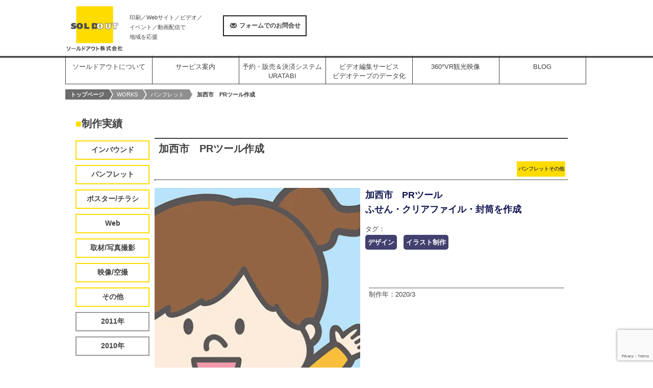

--- FILE ---
content_type: text/html; charset=UTF-8
request_url: https://soldout.jp/works/3195.html/
body_size: 8584
content:
<!DOCTYPE html>
<html>
<head prefix="og: http;//ogp.me/ns# fb:ogp.me/ns/fb#">
<meta charset="ソールドアウト株式会社">

<link rel="alternate"  hreflang="jp" href="ソールドアウト株式会社">
<link rel="alternate" type="application/rss+xml" title="RSSフィード" href="https://soldout.jp/feed/">
<link href="https://soldout.jp/wp-content/themes/office_ver4/css/jquery.sidr.light.css" rel="stylesheet" type="text/css">
<meta name="viewport" content="width=device-width,initial-scale=1.0">
<!--[if lt IE 9]> 
<script src="https://soldout.jp/wp-content/themes/office_ver4/js/css3-mediaqueries.js"></script> 
<script src="https://soldout.jp/wp-content/themes/office_ver4/js/html5shiv.min.js"></script>
<script src="https://soldout.jp/wp-content/themes/office_ver4/js/ie9.js"></script>
<![endif]-->
<script src="https://ajax.googleapis.com/ajax/libs/jquery/1.11.3/jquery.min.js"></script>
<script src="https://soldout.jp/wp-content/themes/office_ver4/js/jquery.sidr.min.js"></script>
<script>
$(document).ready(function() {
    $('#mobile_menu').sidr({
      name: 'slide_menu',
      source: '#navigation',
	  side: 'right'

    });
});
</script>
	<style>img:is([sizes="auto" i], [sizes^="auto," i]) { contain-intrinsic-size: 3000px 1500px }</style>
	
		<!-- All in One SEO 4.8.1.1 - aioseo.com -->
		<title>制作実績 | ソールドアウト株式会社 | 加西市 PRツール作成</title>
	<meta name="robots" content="max-snippet:-1, max-image-preview:large, max-video-preview:-1" />
	<meta name="google-site-verification" content="9fHpmMgEaqbVITMOM6Vh9X2Np0zq8hmQMwmlp-Ww6Aw" />
	<link rel="canonical" href="https://soldout.jp/works/3195.html/" />
	<meta name="generator" content="All in One SEO (AIOSEO) 4.8.1.1" />
		<meta property="og:locale" content="ja_JP" />
		<meta property="og:site_name" content="ソールドアウト株式会社" />
		<meta property="og:type" content="article" />
		<meta property="og:title" content="制作実績 | ソールドアウト株式会社 | 加西市 PRツール作成" />
		<meta property="og:url" content="https://soldout.jp/works/3195.html/" />
		<meta property="og:image" content="https://soldout.jp/wp-content/uploads/2020/07/kasaisan-01.jpg" />
		<meta property="og:image:secure_url" content="https://soldout.jp/wp-content/uploads/2020/07/kasaisan-01.jpg" />
		<meta property="og:image:width" content="900" />
		<meta property="og:image:height" content="550" />
		<meta property="article:published_time" content="2020-07-29T08:35:58+00:00" />
		<meta property="article:modified_time" content="2020-07-29T08:36:58+00:00" />
		<meta property="article:publisher" content="https://www.facebook.com/kenji1512" />
		<!-- All in One SEO -->

<link rel='dns-prefetch' href='//www.google.com' />
<link rel='dns-prefetch' href='//secure.gravatar.com' />
<link rel='dns-prefetch' href='//stats.wp.com' />
<link rel='dns-prefetch' href='//v0.wordpress.com' />
<link rel='dns-prefetch' href='//jetpack.wordpress.com' />
<link rel='dns-prefetch' href='//s0.wp.com' />
<link rel='dns-prefetch' href='//public-api.wordpress.com' />
<link rel='dns-prefetch' href='//0.gravatar.com' />
<link rel='dns-prefetch' href='//1.gravatar.com' />
<link rel='dns-prefetch' href='//2.gravatar.com' />
<link rel='dns-prefetch' href='//widgets.wp.com' />
<link rel='preconnect' href='//c0.wp.com' />
<link rel='preconnect' href='//i0.wp.com' />
		<!-- This site uses the Google Analytics by MonsterInsights plugin v9.4.1 - Using Analytics tracking - https://www.monsterinsights.com/ -->
		<!-- Note: MonsterInsights is not currently configured on this site. The site owner needs to authenticate with Google Analytics in the MonsterInsights settings panel. -->
					<!-- No tracking code set -->
				<!-- / Google Analytics by MonsterInsights -->
		<link rel='stylesheet' id='yarppRelatedCss-css' href='https://soldout.jp/wp-content/plugins/yet-another-related-posts-plugin/style/related.css' type='text/css' media='all' />
<link rel='stylesheet' id='wp-block-library-css' href='https://c0.wp.com/c/6.8/wp-includes/css/dist/block-library/style.min.css' type='text/css' media='all' />
<style id='classic-theme-styles-inline-css' type='text/css'>
/*! This file is auto-generated */
.wp-block-button__link{color:#fff;background-color:#32373c;border-radius:9999px;box-shadow:none;text-decoration:none;padding:calc(.667em + 2px) calc(1.333em + 2px);font-size:1.125em}.wp-block-file__button{background:#32373c;color:#fff;text-decoration:none}
</style>
<link rel='stylesheet' id='mediaelement-css' href='https://c0.wp.com/c/6.8/wp-includes/js/mediaelement/mediaelementplayer-legacy.min.css' type='text/css' media='all' />
<link rel='stylesheet' id='wp-mediaelement-css' href='https://c0.wp.com/c/6.8/wp-includes/js/mediaelement/wp-mediaelement.min.css' type='text/css' media='all' />
<style id='jetpack-sharing-buttons-style-inline-css' type='text/css'>
.jetpack-sharing-buttons__services-list{display:flex;flex-direction:row;flex-wrap:wrap;gap:0;list-style-type:none;margin:5px;padding:0}.jetpack-sharing-buttons__services-list.has-small-icon-size{font-size:12px}.jetpack-sharing-buttons__services-list.has-normal-icon-size{font-size:16px}.jetpack-sharing-buttons__services-list.has-large-icon-size{font-size:24px}.jetpack-sharing-buttons__services-list.has-huge-icon-size{font-size:36px}@media print{.jetpack-sharing-buttons__services-list{display:none!important}}.editor-styles-wrapper .wp-block-jetpack-sharing-buttons{gap:0;padding-inline-start:0}ul.jetpack-sharing-buttons__services-list.has-background{padding:1.25em 2.375em}
</style>
<style id='global-styles-inline-css' type='text/css'>
:root{--wp--preset--aspect-ratio--square: 1;--wp--preset--aspect-ratio--4-3: 4/3;--wp--preset--aspect-ratio--3-4: 3/4;--wp--preset--aspect-ratio--3-2: 3/2;--wp--preset--aspect-ratio--2-3: 2/3;--wp--preset--aspect-ratio--16-9: 16/9;--wp--preset--aspect-ratio--9-16: 9/16;--wp--preset--color--black: #000000;--wp--preset--color--cyan-bluish-gray: #abb8c3;--wp--preset--color--white: #ffffff;--wp--preset--color--pale-pink: #f78da7;--wp--preset--color--vivid-red: #cf2e2e;--wp--preset--color--luminous-vivid-orange: #ff6900;--wp--preset--color--luminous-vivid-amber: #fcb900;--wp--preset--color--light-green-cyan: #7bdcb5;--wp--preset--color--vivid-green-cyan: #00d084;--wp--preset--color--pale-cyan-blue: #8ed1fc;--wp--preset--color--vivid-cyan-blue: #0693e3;--wp--preset--color--vivid-purple: #9b51e0;--wp--preset--gradient--vivid-cyan-blue-to-vivid-purple: linear-gradient(135deg,rgba(6,147,227,1) 0%,rgb(155,81,224) 100%);--wp--preset--gradient--light-green-cyan-to-vivid-green-cyan: linear-gradient(135deg,rgb(122,220,180) 0%,rgb(0,208,130) 100%);--wp--preset--gradient--luminous-vivid-amber-to-luminous-vivid-orange: linear-gradient(135deg,rgba(252,185,0,1) 0%,rgba(255,105,0,1) 100%);--wp--preset--gradient--luminous-vivid-orange-to-vivid-red: linear-gradient(135deg,rgba(255,105,0,1) 0%,rgb(207,46,46) 100%);--wp--preset--gradient--very-light-gray-to-cyan-bluish-gray: linear-gradient(135deg,rgb(238,238,238) 0%,rgb(169,184,195) 100%);--wp--preset--gradient--cool-to-warm-spectrum: linear-gradient(135deg,rgb(74,234,220) 0%,rgb(151,120,209) 20%,rgb(207,42,186) 40%,rgb(238,44,130) 60%,rgb(251,105,98) 80%,rgb(254,248,76) 100%);--wp--preset--gradient--blush-light-purple: linear-gradient(135deg,rgb(255,206,236) 0%,rgb(152,150,240) 100%);--wp--preset--gradient--blush-bordeaux: linear-gradient(135deg,rgb(254,205,165) 0%,rgb(254,45,45) 50%,rgb(107,0,62) 100%);--wp--preset--gradient--luminous-dusk: linear-gradient(135deg,rgb(255,203,112) 0%,rgb(199,81,192) 50%,rgb(65,88,208) 100%);--wp--preset--gradient--pale-ocean: linear-gradient(135deg,rgb(255,245,203) 0%,rgb(182,227,212) 50%,rgb(51,167,181) 100%);--wp--preset--gradient--electric-grass: linear-gradient(135deg,rgb(202,248,128) 0%,rgb(113,206,126) 100%);--wp--preset--gradient--midnight: linear-gradient(135deg,rgb(2,3,129) 0%,rgb(40,116,252) 100%);--wp--preset--font-size--small: 13px;--wp--preset--font-size--medium: 20px;--wp--preset--font-size--large: 36px;--wp--preset--font-size--x-large: 42px;--wp--preset--spacing--20: 0.44rem;--wp--preset--spacing--30: 0.67rem;--wp--preset--spacing--40: 1rem;--wp--preset--spacing--50: 1.5rem;--wp--preset--spacing--60: 2.25rem;--wp--preset--spacing--70: 3.38rem;--wp--preset--spacing--80: 5.06rem;--wp--preset--shadow--natural: 6px 6px 9px rgba(0, 0, 0, 0.2);--wp--preset--shadow--deep: 12px 12px 50px rgba(0, 0, 0, 0.4);--wp--preset--shadow--sharp: 6px 6px 0px rgba(0, 0, 0, 0.2);--wp--preset--shadow--outlined: 6px 6px 0px -3px rgba(255, 255, 255, 1), 6px 6px rgba(0, 0, 0, 1);--wp--preset--shadow--crisp: 6px 6px 0px rgba(0, 0, 0, 1);}:where(.is-layout-flex){gap: 0.5em;}:where(.is-layout-grid){gap: 0.5em;}body .is-layout-flex{display: flex;}.is-layout-flex{flex-wrap: wrap;align-items: center;}.is-layout-flex > :is(*, div){margin: 0;}body .is-layout-grid{display: grid;}.is-layout-grid > :is(*, div){margin: 0;}:where(.wp-block-columns.is-layout-flex){gap: 2em;}:where(.wp-block-columns.is-layout-grid){gap: 2em;}:where(.wp-block-post-template.is-layout-flex){gap: 1.25em;}:where(.wp-block-post-template.is-layout-grid){gap: 1.25em;}.has-black-color{color: var(--wp--preset--color--black) !important;}.has-cyan-bluish-gray-color{color: var(--wp--preset--color--cyan-bluish-gray) !important;}.has-white-color{color: var(--wp--preset--color--white) !important;}.has-pale-pink-color{color: var(--wp--preset--color--pale-pink) !important;}.has-vivid-red-color{color: var(--wp--preset--color--vivid-red) !important;}.has-luminous-vivid-orange-color{color: var(--wp--preset--color--luminous-vivid-orange) !important;}.has-luminous-vivid-amber-color{color: var(--wp--preset--color--luminous-vivid-amber) !important;}.has-light-green-cyan-color{color: var(--wp--preset--color--light-green-cyan) !important;}.has-vivid-green-cyan-color{color: var(--wp--preset--color--vivid-green-cyan) !important;}.has-pale-cyan-blue-color{color: var(--wp--preset--color--pale-cyan-blue) !important;}.has-vivid-cyan-blue-color{color: var(--wp--preset--color--vivid-cyan-blue) !important;}.has-vivid-purple-color{color: var(--wp--preset--color--vivid-purple) !important;}.has-black-background-color{background-color: var(--wp--preset--color--black) !important;}.has-cyan-bluish-gray-background-color{background-color: var(--wp--preset--color--cyan-bluish-gray) !important;}.has-white-background-color{background-color: var(--wp--preset--color--white) !important;}.has-pale-pink-background-color{background-color: var(--wp--preset--color--pale-pink) !important;}.has-vivid-red-background-color{background-color: var(--wp--preset--color--vivid-red) !important;}.has-luminous-vivid-orange-background-color{background-color: var(--wp--preset--color--luminous-vivid-orange) !important;}.has-luminous-vivid-amber-background-color{background-color: var(--wp--preset--color--luminous-vivid-amber) !important;}.has-light-green-cyan-background-color{background-color: var(--wp--preset--color--light-green-cyan) !important;}.has-vivid-green-cyan-background-color{background-color: var(--wp--preset--color--vivid-green-cyan) !important;}.has-pale-cyan-blue-background-color{background-color: var(--wp--preset--color--pale-cyan-blue) !important;}.has-vivid-cyan-blue-background-color{background-color: var(--wp--preset--color--vivid-cyan-blue) !important;}.has-vivid-purple-background-color{background-color: var(--wp--preset--color--vivid-purple) !important;}.has-black-border-color{border-color: var(--wp--preset--color--black) !important;}.has-cyan-bluish-gray-border-color{border-color: var(--wp--preset--color--cyan-bluish-gray) !important;}.has-white-border-color{border-color: var(--wp--preset--color--white) !important;}.has-pale-pink-border-color{border-color: var(--wp--preset--color--pale-pink) !important;}.has-vivid-red-border-color{border-color: var(--wp--preset--color--vivid-red) !important;}.has-luminous-vivid-orange-border-color{border-color: var(--wp--preset--color--luminous-vivid-orange) !important;}.has-luminous-vivid-amber-border-color{border-color: var(--wp--preset--color--luminous-vivid-amber) !important;}.has-light-green-cyan-border-color{border-color: var(--wp--preset--color--light-green-cyan) !important;}.has-vivid-green-cyan-border-color{border-color: var(--wp--preset--color--vivid-green-cyan) !important;}.has-pale-cyan-blue-border-color{border-color: var(--wp--preset--color--pale-cyan-blue) !important;}.has-vivid-cyan-blue-border-color{border-color: var(--wp--preset--color--vivid-cyan-blue) !important;}.has-vivid-purple-border-color{border-color: var(--wp--preset--color--vivid-purple) !important;}.has-vivid-cyan-blue-to-vivid-purple-gradient-background{background: var(--wp--preset--gradient--vivid-cyan-blue-to-vivid-purple) !important;}.has-light-green-cyan-to-vivid-green-cyan-gradient-background{background: var(--wp--preset--gradient--light-green-cyan-to-vivid-green-cyan) !important;}.has-luminous-vivid-amber-to-luminous-vivid-orange-gradient-background{background: var(--wp--preset--gradient--luminous-vivid-amber-to-luminous-vivid-orange) !important;}.has-luminous-vivid-orange-to-vivid-red-gradient-background{background: var(--wp--preset--gradient--luminous-vivid-orange-to-vivid-red) !important;}.has-very-light-gray-to-cyan-bluish-gray-gradient-background{background: var(--wp--preset--gradient--very-light-gray-to-cyan-bluish-gray) !important;}.has-cool-to-warm-spectrum-gradient-background{background: var(--wp--preset--gradient--cool-to-warm-spectrum) !important;}.has-blush-light-purple-gradient-background{background: var(--wp--preset--gradient--blush-light-purple) !important;}.has-blush-bordeaux-gradient-background{background: var(--wp--preset--gradient--blush-bordeaux) !important;}.has-luminous-dusk-gradient-background{background: var(--wp--preset--gradient--luminous-dusk) !important;}.has-pale-ocean-gradient-background{background: var(--wp--preset--gradient--pale-ocean) !important;}.has-electric-grass-gradient-background{background: var(--wp--preset--gradient--electric-grass) !important;}.has-midnight-gradient-background{background: var(--wp--preset--gradient--midnight) !important;}.has-small-font-size{font-size: var(--wp--preset--font-size--small) !important;}.has-medium-font-size{font-size: var(--wp--preset--font-size--medium) !important;}.has-large-font-size{font-size: var(--wp--preset--font-size--large) !important;}.has-x-large-font-size{font-size: var(--wp--preset--font-size--x-large) !important;}
:where(.wp-block-post-template.is-layout-flex){gap: 1.25em;}:where(.wp-block-post-template.is-layout-grid){gap: 1.25em;}
:where(.wp-block-columns.is-layout-flex){gap: 2em;}:where(.wp-block-columns.is-layout-grid){gap: 2em;}
:root :where(.wp-block-pullquote){font-size: 1.5em;line-height: 1.6;}
</style>
<link rel='stylesheet' id='contact-form-7-css' href='https://soldout.jp/wp-content/plugins/contact-form-7/includes/css/styles.css' type='text/css' media='all' />
<link rel='stylesheet' id='responsive-lightbox-swipebox-css' href='https://soldout.jp/wp-content/plugins/responsive-lightbox/assets/swipebox/swipebox.min.css' type='text/css' media='all' />
<link rel='stylesheet' id='jetpack_likes-css' href='https://c0.wp.com/p/jetpack/14.5/modules/likes/style.css' type='text/css' media='all' />
<link rel='stylesheet' id='wp-pagenavi-css' href='https://soldout.jp/wp-content/plugins/wp-pagenavi/pagenavi-css.css' type='text/css' media='all' />
<link rel='stylesheet' id='style-css' href='https://soldout.jp/wp-content/themes/office_ver4/style.css' type='text/css' media='all' />
<link rel='stylesheet' id='works-css' href='https://soldout.jp/wp-content/themes/office_ver4/css/works.css' type='text/css' media='all' />
<script type="text/javascript" src="https://c0.wp.com/c/6.8/wp-includes/js/jquery/jquery.min.js" id="jquery-core-js"></script>
<script type="text/javascript" src="https://c0.wp.com/c/6.8/wp-includes/js/jquery/jquery-migrate.min.js" id="jquery-migrate-js"></script>
<script type="text/javascript" src="https://soldout.jp/wp-content/plugins/responsive-lightbox/assets/swipebox/jquery.swipebox.min.js" id="responsive-lightbox-swipebox-js"></script>
<script type="text/javascript" src="https://c0.wp.com/c/6.8/wp-includes/js/underscore.min.js" id="underscore-js"></script>
<script type="text/javascript" src="https://soldout.jp/wp-content/plugins/responsive-lightbox/assets/infinitescroll/infinite-scroll.pkgd.min.js" id="responsive-lightbox-infinite-scroll-js"></script>
<script type="text/javascript" id="responsive-lightbox-js-before">
/* <![CDATA[ */
var rlArgs = {"script":"swipebox","selector":"lightbox","customEvents":"","activeGalleries":true,"animation":true,"hideCloseButtonOnMobile":false,"removeBarsOnMobile":false,"hideBars":true,"hideBarsDelay":5000,"videoMaxWidth":1080,"useSVG":true,"loopAtEnd":false,"woocommerce_gallery":false,"ajaxurl":"https:\/\/soldout.jp\/wp-admin\/admin-ajax.php","nonce":"c19e86d3d7","preview":false,"postId":3195,"scriptExtension":false};
/* ]]> */
</script>
<script type="text/javascript" src="https://soldout.jp/wp-content/plugins/responsive-lightbox/js/front.js" id="responsive-lightbox-js"></script>
<link rel="https://api.w.org/" href="https://soldout.jp/wp-json/" /><link rel="alternate" title="oEmbed (JSON)" type="application/json+oembed" href="https://soldout.jp/wp-json/oembed/1.0/embed?url=https%3A%2F%2Fsoldout.jp%2Fworks%2F3195.html%2F" />
<link rel="alternate" title="oEmbed (XML)" type="text/xml+oembed" href="https://soldout.jp/wp-json/oembed/1.0/embed?url=https%3A%2F%2Fsoldout.jp%2Fworks%2F3195.html%2F&#038;format=xml" />
	<style>img#wpstats{display:none}</style>
		<script type="text/javascript" src="https://soldout.jp/wp-content/plugins/si-captcha-for-wordpress/captcha/si_captcha.js?ver=1768585523"></script>
<!-- begin SI CAPTCHA Anti-Spam - login/register form style -->
<style type="text/css">
.si_captcha_small { width:175px; height:45px; padding-top:10px; padding-bottom:10px; }
.si_captcha_large { width:250px; height:60px; padding-top:10px; padding-bottom:10px; }
img#si_image_com { border-style:none; margin:0; padding-right:5px; float:left; }
img#si_image_reg { border-style:none; margin:0; padding-right:5px; float:left; }
img#si_image_log { border-style:none; margin:0; padding-right:5px; float:left; }
img#si_image_side_login { border-style:none; margin:0; padding-right:5px; float:left; }
img#si_image_checkout { border-style:none; margin:0; padding-right:5px; float:left; }
img#si_image_jetpack { border-style:none; margin:0; padding-right:5px; float:left; }
img#si_image_bbpress_topic { border-style:none; margin:0; padding-right:5px; float:left; }
.si_captcha_refresh { border-style:none; margin:0; vertical-align:bottom; }
div#si_captcha_input { display:block; padding-top:15px; padding-bottom:5px; }
label#si_captcha_code_label { margin:0; }
input#si_captcha_code_input { width:65px; }
p#si_captcha_code_p { clear: left; padding-top:10px; }
.si-captcha-jetpack-error { color:#DC3232; }
</style>
<!-- end SI CAPTCHA Anti-Spam - login/register form style -->
<link rel="icon" href="https://i0.wp.com/soldout.jp/wp-content/uploads/2025/02/image.jpg?fit=32%2C32&#038;ssl=1" sizes="32x32" />
<link rel="icon" href="https://i0.wp.com/soldout.jp/wp-content/uploads/2025/02/image.jpg?fit=192%2C192&#038;ssl=1" sizes="192x192" />
<link rel="apple-touch-icon" href="https://i0.wp.com/soldout.jp/wp-content/uploads/2025/02/image.jpg?fit=180%2C180&#038;ssl=1" />
<meta name="msapplication-TileImage" content="https://i0.wp.com/soldout.jp/wp-content/uploads/2025/02/image.jpg?fit=270%2C270&#038;ssl=1" />
</head>

<body>
<div id="fb-root"></div>
<script>(function(d, s, id) {
  var js, fjs = d.getElementsByTagName(s)[0];
  if (d.getElementById(id)) return;
  js = d.createElement(s); js.id = id;
  js.src = "//connect.facebook.net/ja_JP/sdk.js#xfbml=1&version=v2.5&appId=899435716790964";
  fjs.parentNode.insertBefore(js, fjs);
}(document, 'script', 'facebook-jssdk'));</script>
<div id="wrapper">
<header>
	<a href="/" class="logo"><img src="https://soldout.jp/wp-content/themes/office_ver4/images/common/header_logo.gif" width="114" height="92" alt="ソールドアウト株式会社"/></a>
	<p class="top">印刷／Webサイト／ビデオ／<br>イベント／動画配信で<br>地域を応援</p>
	<a href="https://soldout.jp/contact/"><p class="form_btn"><span class="mail"></span>フォームでのお問合せ</p></a>
	<!--<div class="tel">
    	<p class="teltoi"><span class="tel"></span>お電話でのお問い合わせ<br><span class="telnumber">0797-25-5430</span></p>
        <p class="tel_info">受付時間<br>土・日・祝を除く 9:45～17:45</p>
    </div>-->
<nav id="navigation">
	<ul>
    <a href="/about/"><li class="first"><p>ソールドアウトについて<!--<span class="nav">ABOUT</span>--></p></li></a>
    <a href="/service/"><li><p>サービス案内<!--<span class="nav">SERVICE</span>--></p></li></a>
	<a href="/uratabi-sha/"><li><p>予約・販売＆決済システム<br>URATABI</p></li></a>
	<a href="/service/service-video/"><li><p>ビデオ編集サービス<br>ビデオテープのデータ化</p></li></a>
    <a href="/360-2/"><li><p>360°VR観光映像</p></li></a>
	<a href="/blog/"><li><p>BLOG</p></li></a>
    <!--<a href="https://soldout.jp/contact/"><li class="la"><p>お問合せ<span class="nav">CONTACT</span></p></li></a>-->
    </ul>
</nav>
    <!-- モバイル用↓ -->
    <a id="mobile_menu" href="#navigation"><img src="https://soldout.jp/wp-content/themes/office_ver4/images/common/mobail_menu.gif" alt="メニュー"/></a>
</header>
	<div id="breadcrumb"><!--パンくず-->
<nav id="bread-crumb" class="bread_crumb">
	<ul>
		<li class="level-1 top"><a href="https://soldout.jp/">トップページ</a></li>
		<li class="level-2 sub"><a href="https://soldout.jp/works/">WORKS</a></li>
		<li class="level-3 sub"><a href="https://soldout.jp/works/pan/">パンフレット</a></li>
		<li class="level-4 sub tail current">加西市　PRツール作成</li>
	</ul>
</nav>
    </div>
<div id="page_main">
      <div id="content">	  <p class="archives"><span>■</span>制作実績</p>
      <div class="works_content clearfix">
      <ul class="sidenav">
      		<li class="cat-item cat-item-181"><a href="https://soldout.jp/works/inbound/">インバウンド</a>
</li>
	<li class="cat-item cat-item-3"><a href="https://soldout.jp/works/pan/">パンフレット</a>
</li>
	<li class="cat-item cat-item-4"><a href="https://soldout.jp/works/poster/">ポスター/チラシ</a>
</li>
	<li class="cat-item cat-item-2"><a href="https://soldout.jp/works/web/">Web</a>
</li>
	<li class="cat-item cat-item-5"><a href="https://soldout.jp/works/photo/">取材/写真撮影</a>
</li>
	<li class="cat-item cat-item-6"><a href="https://soldout.jp/works/movie/">映像/空撮</a>
</li>
	<li class="cat-item cat-item-7"><a href="https://soldout.jp/works/other/">その他</a>
</li>
      	<li class="jisseki"><a href="/works2011/">2011年</a></li>
      	<li class="jisseki"><a href="/works2010/">2010年</a></li>
      </ul>
      <div class="singleworks">
		      	<h1>加西市　PRツール作成</h1>
        <p class="category">パンフレットその他</p>
        <hr>
                        <div class="main-img">
			            <a href="https://i0.wp.com/soldout.jp/wp-content/uploads/2020/07/kasaisan-02.jpg?resize=405%2C405&ssl=1" rel="lightbox"><img src="https://i0.wp.com/soldout.jp/wp-content/uploads/2020/07/kasaisan-02.jpg?resize=405%2C405&ssl=1" width="405" height="405" alt="加西市　PRツール作成" class="main"></a></div>
                    <div class="text">
        	<p class="subtitle">加西市　PRツール<br />
ふせん・クリアファイル・封筒を作成</p>
            <p class="works_tagu">タグ：<br><a href="https://soldout.jp/works_tag/%e3%83%87%e3%82%b6%e3%82%a4%e3%83%b3/" rel="tag">デザイン</a><a href="https://soldout.jp/works_tag/%e3%82%a4%e3%83%a9%e3%82%b9%e3%83%88%e5%88%b6%e4%bd%9c/" rel="tag">イラスト制作</a></p>

        	<p class="year">制作年：2020/3</p>                                                        </div><!--//text-->
        <div class="content">
        	<p><img data-recalc-dims="1" fetchpriority="high" decoding="async" class="alignleft size-full wp-image-3197" src="https://i0.wp.com/www.soldout.jp/wp-content/uploads/2020/07/kasaisan-03.jpg?resize=3000%2C4436" alt="" width="3000" height="4436" srcset="https://i0.wp.com/soldout.jp/wp-content/uploads/2020/07/kasaisan-03.jpg?w=3000&amp;ssl=1 3000w, https://i0.wp.com/soldout.jp/wp-content/uploads/2020/07/kasaisan-03.jpg?resize=257%2C380&amp;ssl=1 257w, https://i0.wp.com/soldout.jp/wp-content/uploads/2020/07/kasaisan-03.jpg?resize=768%2C1136&amp;ssl=1 768w, https://i0.wp.com/soldout.jp/wp-content/uploads/2020/07/kasaisan-03.jpg?resize=693%2C1024&amp;ssl=1 693w, https://i0.wp.com/soldout.jp/wp-content/uploads/2020/07/kasaisan-03.jpg?w=2000&amp;ssl=1 2000w" sizes="(max-width: 1000px) 100vw, 1000px" /></p>
        </div><!--//content-->
       <div class="yarpp-related">
        <h3><span>■</span>関連するお仕事</h3>
<div class='yarpp yarpp-related yarpp-related-website yarpp-template-yarpp-template-relative2'>
    <ul>
        
		<a href="https://soldout.jp/works/710.html/" rel="bookmark" title="大阪商店街にぎわいキャンペーン(2014)　ポスター"><li>
                    <img width="194" height="124" src="https://soldout.jp/wp-content/uploads/2015/04/osakanigiwai2014-poster-194x124.jpg" class="attachment-archive-img size-archive-img wp-post-image" alt="" title="" decoding="async" loading="lazy" srcset="https://i0.wp.com/soldout.jp/wp-content/uploads/2015/04/osakanigiwai2014-poster.jpg?resize=194%2C124&amp;ssl=1 194w, https://i0.wp.com/soldout.jp/wp-content/uploads/2015/04/osakanigiwai2014-poster.jpg?resize=380%2C243&amp;ssl=1 380w, https://i0.wp.com/soldout.jp/wp-content/uploads/2015/04/osakanigiwai2014-poster.jpg?resize=1024%2C655&amp;ssl=1 1024w, https://i0.wp.com/soldout.jp/wp-content/uploads/2015/04/osakanigiwai2014-poster.jpg?resize=250%2C161&amp;ssl=1 250w, https://i0.wp.com/soldout.jp/wp-content/uploads/2015/04/osakanigiwai2014-poster.jpg?w=1094&amp;ssl=1 1094w" sizes="auto, (max-width: 194px) 100vw, 194px" />                <p class="related_title">大阪商店街にぎわいキャンペーン(2014)　ポスター</p>
        <p class="more">詳細＞</p>
        </li></a>
    
		<a href="https://soldout.jp/works/1012.html/" rel="bookmark" title="あいたい兵庫キャンペーン2014　物語ちっくに愛たい兵庫　てくてくマップ"><li>
                    <img width="194" height="124" src="https://soldout.jp/wp-content/uploads/2015/04/tekuteku-map-194x124.jpg" class="attachment-archive-img size-archive-img wp-post-image" alt="" title="" decoding="async" loading="lazy" srcset="https://i0.wp.com/soldout.jp/wp-content/uploads/2015/04/tekuteku-map.jpg?resize=194%2C124&amp;ssl=1 194w, https://i0.wp.com/soldout.jp/wp-content/uploads/2015/04/tekuteku-map.jpg?resize=380%2C243&amp;ssl=1 380w, https://i0.wp.com/soldout.jp/wp-content/uploads/2015/04/tekuteku-map.jpg?resize=250%2C161&amp;ssl=1 250w, https://i0.wp.com/soldout.jp/wp-content/uploads/2015/04/tekuteku-map.jpg?w=970&amp;ssl=1 970w" sizes="auto, (max-width: 194px) 100vw, 194px" />                <p class="related_title">あいたい兵庫キャンペーン2014　物語ちっくに愛たい兵庫　てくてくマップ</p>
        <p class="more">詳細＞</p>
        </li></a>
    
		<a href="https://soldout.jp/works/1148.html/" rel="bookmark" title="JTBウェブサイト　鉄道体験特集ページ"><li>
                    <img width="194" height="124" src="https://soldout.jp/wp-content/uploads/2015/07/jtb_railway2015-web_thum.jpg" class="attachment-archive-img size-archive-img wp-post-image" alt="" title="" decoding="async" loading="lazy" />                <p class="related_title">JTBウェブサイト　鉄道体験特集ページ</p>
        <p class="more">詳細＞</p>
        </li></a>
    
		<a href="https://soldout.jp/works/1240.html/" rel="bookmark" title="大阪商店街にぎわいキャンペーン2015　パンフレット"><li>
                    <img width="194" height="124" src="https://soldout.jp/wp-content/uploads/2015/11/osaka_nigiwai-panflet-194x124.jpg" class="attachment-archive-img size-archive-img wp-post-image" alt="" title="" decoding="async" loading="lazy" srcset="https://i0.wp.com/soldout.jp/wp-content/uploads/2015/11/osaka_nigiwai-panflet.jpg?resize=194%2C124&amp;ssl=1 194w, https://i0.wp.com/soldout.jp/wp-content/uploads/2015/11/osaka_nigiwai-panflet.jpg?resize=380%2C243&amp;ssl=1 380w, https://i0.wp.com/soldout.jp/wp-content/uploads/2015/11/osaka_nigiwai-panflet.jpg?resize=250%2C161&amp;ssl=1 250w, https://i0.wp.com/soldout.jp/wp-content/uploads/2015/11/osaka_nigiwai-panflet.jpg?w=970&amp;ssl=1 970w" sizes="auto, (max-width: 194px) 100vw, 194px" />                <p class="related_title">大阪商店街にぎわいキャンペーン2015　パンフレット</p>
        <p class="more">詳細＞</p>
        </li></a>
    
		<a href="https://soldout.jp/works/1241.html/" rel="bookmark" title="大阪商店街にぎわいキャンペーン2015　ツアーチラシ"><li>
                    <img width="194" height="124" src="https://soldout.jp/wp-content/uploads/2015/11/osakanigiwai2015-flyer-194x124.jpg" class="attachment-archive-img size-archive-img wp-post-image" alt="" title="" decoding="async" loading="lazy" srcset="https://i0.wp.com/soldout.jp/wp-content/uploads/2015/11/osakanigiwai2015-flyer.jpg?resize=194%2C124&amp;ssl=1 194w, https://i0.wp.com/soldout.jp/wp-content/uploads/2015/11/osakanigiwai2015-flyer.jpg?resize=380%2C243&amp;ssl=1 380w, https://i0.wp.com/soldout.jp/wp-content/uploads/2015/11/osakanigiwai2015-flyer.jpg?resize=250%2C161&amp;ssl=1 250w, https://i0.wp.com/soldout.jp/wp-content/uploads/2015/11/osakanigiwai2015-flyer.jpg?w=970&amp;ssl=1 970w" sizes="auto, (max-width: 194px) 100vw, 194px" />                <p class="related_title">大阪商店街にぎわいキャンペーン2015　ツアーチラシ</p>
        <p class="more">詳細＞</p>
        </li></a>
    
		<a href="https://soldout.jp/works/1953.html/" rel="bookmark" title="アシラブGP(グランプリ)　ポスター"><li>
                    <img width="194" height="124" src="https://soldout.jp/wp-content/uploads/2016/06/bcee7fd50cfcb7e1aabf3183b9c5ed2b.jpg" class="attachment-archive-img size-archive-img wp-post-image" alt="" title="" decoding="async" loading="lazy" />                <p class="related_title">アシラブGP(グランプリ)　ポスター</p>
        <p class="more">詳細＞</p>
        </li></a>
    	</ul>
</div>
	</div><!--/yarpp-related-->
</div><!--//singleworks-->
      </div><!--//works_content-->
   	</div><!--//content-->
    	<p class="midashi cont"><span>■</span>お気軽にお問い合わせください</p>
   <div id="contact_us">
		<!--<div class="bottom_tel">
    		<p class="teltoi"><span class="tel"></span>お電話でのお問い合わせ<br><span class="telnumber">0797-25-5430</span></p>
        	<p class="tel_info">受付時間<br>土・日・祝を除く 9:45～17:45</p>
    	</div>-->
    	<a href="https://soldout.jp/contact/"><p class="form_btn"><span class="mail"></span>フォームでのお問合せ</p></a>
    </div><!--//contact_us-->
</div><!--//page_main-->
<footer>
	<div id="footerbox">
	<div id="about_inc">
    	<p class="campany_name">ソールドアウト株式会社</p>
        <p class="address">〒659-0034<br>兵庫県芦屋市陽光町7-1-907</p>
    </div>
    <ul class="footer">
    <!--<li><a href="/sitemap/">サイトマップ</a></li>-->
    <li><a href="/privacy/">■個人情報の取り扱いについて</a></li>
    </ul>
	<p class="copy">2015©SOLDOUT Inc. All rights reserved.</p>
	</div><!--//footerbox-->
</footer>
</div><!--//wrapper-->
<script type="speculationrules">
{"prefetch":[{"source":"document","where":{"and":[{"href_matches":"\/*"},{"not":{"href_matches":["\/wp-*.php","\/wp-admin\/*","\/wp-content\/uploads\/*","\/wp-content\/*","\/wp-content\/plugins\/*","\/wp-content\/themes\/office_ver4\/*","\/*\\?(.+)"]}},{"not":{"selector_matches":"a[rel~=\"nofollow\"]"}},{"not":{"selector_matches":".no-prefetch, .no-prefetch a"}}]},"eagerness":"conservative"}]}
</script>
<script type="text/javascript" id="contact-form-7-js-extra">
/* <![CDATA[ */
var wpcf7 = {"apiSettings":{"root":"https:\/\/soldout.jp\/wp-json\/contact-form-7\/v1","namespace":"contact-form-7\/v1"}};
/* ]]> */
</script>
<script type="text/javascript" src="https://soldout.jp/wp-content/plugins/contact-form-7/includes/js/scripts.js" id="contact-form-7-js"></script>
<script type="text/javascript" src="https://www.google.com/recaptcha/api.js?render=6Ld9bqQUAAAAALGDEMUf1jfhl_yG9SGtuYk9r0qq&amp;ver=3.0" id="google-recaptcha-js"></script>
<script type="text/javascript" id="wpcf7-recaptcha-js-extra">
/* <![CDATA[ */
var wpcf7_recaptcha = {"sitekey":"6Ld9bqQUAAAAALGDEMUf1jfhl_yG9SGtuYk9r0qq","actions":{"homepage":"homepage","contactform":"contactform"}};
/* ]]> */
</script>
<script type="text/javascript" src="https://soldout.jp/wp-content/plugins/contact-form-7/modules/recaptcha/script.js" id="wpcf7-recaptcha-js"></script>
<script type="text/javascript" id="jetpack-stats-js-before">
/* <![CDATA[ */
_stq = window._stq || [];
_stq.push([ "view", JSON.parse("{\"v\":\"ext\",\"blog\":\"67175998\",\"post\":\"3195\",\"tz\":\"9\",\"srv\":\"soldout.jp\",\"j\":\"1:14.5\"}") ]);
_stq.push([ "clickTrackerInit", "67175998", "3195" ]);
/* ]]> */
</script>
<script type="text/javascript" src="https://stats.wp.com/e-202603.js" id="jetpack-stats-js" defer="defer" data-wp-strategy="defer"></script>
</body>
</html>


--- FILE ---
content_type: text/html; charset=utf-8
request_url: https://www.google.com/recaptcha/api2/anchor?ar=1&k=6Ld9bqQUAAAAALGDEMUf1jfhl_yG9SGtuYk9r0qq&co=aHR0cHM6Ly9zb2xkb3V0LmpwOjQ0Mw..&hl=en&v=PoyoqOPhxBO7pBk68S4YbpHZ&size=invisible&anchor-ms=20000&execute-ms=30000&cb=elga3yrt3piv
body_size: 48783
content:
<!DOCTYPE HTML><html dir="ltr" lang="en"><head><meta http-equiv="Content-Type" content="text/html; charset=UTF-8">
<meta http-equiv="X-UA-Compatible" content="IE=edge">
<title>reCAPTCHA</title>
<style type="text/css">
/* cyrillic-ext */
@font-face {
  font-family: 'Roboto';
  font-style: normal;
  font-weight: 400;
  font-stretch: 100%;
  src: url(//fonts.gstatic.com/s/roboto/v48/KFO7CnqEu92Fr1ME7kSn66aGLdTylUAMa3GUBHMdazTgWw.woff2) format('woff2');
  unicode-range: U+0460-052F, U+1C80-1C8A, U+20B4, U+2DE0-2DFF, U+A640-A69F, U+FE2E-FE2F;
}
/* cyrillic */
@font-face {
  font-family: 'Roboto';
  font-style: normal;
  font-weight: 400;
  font-stretch: 100%;
  src: url(//fonts.gstatic.com/s/roboto/v48/KFO7CnqEu92Fr1ME7kSn66aGLdTylUAMa3iUBHMdazTgWw.woff2) format('woff2');
  unicode-range: U+0301, U+0400-045F, U+0490-0491, U+04B0-04B1, U+2116;
}
/* greek-ext */
@font-face {
  font-family: 'Roboto';
  font-style: normal;
  font-weight: 400;
  font-stretch: 100%;
  src: url(//fonts.gstatic.com/s/roboto/v48/KFO7CnqEu92Fr1ME7kSn66aGLdTylUAMa3CUBHMdazTgWw.woff2) format('woff2');
  unicode-range: U+1F00-1FFF;
}
/* greek */
@font-face {
  font-family: 'Roboto';
  font-style: normal;
  font-weight: 400;
  font-stretch: 100%;
  src: url(//fonts.gstatic.com/s/roboto/v48/KFO7CnqEu92Fr1ME7kSn66aGLdTylUAMa3-UBHMdazTgWw.woff2) format('woff2');
  unicode-range: U+0370-0377, U+037A-037F, U+0384-038A, U+038C, U+038E-03A1, U+03A3-03FF;
}
/* math */
@font-face {
  font-family: 'Roboto';
  font-style: normal;
  font-weight: 400;
  font-stretch: 100%;
  src: url(//fonts.gstatic.com/s/roboto/v48/KFO7CnqEu92Fr1ME7kSn66aGLdTylUAMawCUBHMdazTgWw.woff2) format('woff2');
  unicode-range: U+0302-0303, U+0305, U+0307-0308, U+0310, U+0312, U+0315, U+031A, U+0326-0327, U+032C, U+032F-0330, U+0332-0333, U+0338, U+033A, U+0346, U+034D, U+0391-03A1, U+03A3-03A9, U+03B1-03C9, U+03D1, U+03D5-03D6, U+03F0-03F1, U+03F4-03F5, U+2016-2017, U+2034-2038, U+203C, U+2040, U+2043, U+2047, U+2050, U+2057, U+205F, U+2070-2071, U+2074-208E, U+2090-209C, U+20D0-20DC, U+20E1, U+20E5-20EF, U+2100-2112, U+2114-2115, U+2117-2121, U+2123-214F, U+2190, U+2192, U+2194-21AE, U+21B0-21E5, U+21F1-21F2, U+21F4-2211, U+2213-2214, U+2216-22FF, U+2308-230B, U+2310, U+2319, U+231C-2321, U+2336-237A, U+237C, U+2395, U+239B-23B7, U+23D0, U+23DC-23E1, U+2474-2475, U+25AF, U+25B3, U+25B7, U+25BD, U+25C1, U+25CA, U+25CC, U+25FB, U+266D-266F, U+27C0-27FF, U+2900-2AFF, U+2B0E-2B11, U+2B30-2B4C, U+2BFE, U+3030, U+FF5B, U+FF5D, U+1D400-1D7FF, U+1EE00-1EEFF;
}
/* symbols */
@font-face {
  font-family: 'Roboto';
  font-style: normal;
  font-weight: 400;
  font-stretch: 100%;
  src: url(//fonts.gstatic.com/s/roboto/v48/KFO7CnqEu92Fr1ME7kSn66aGLdTylUAMaxKUBHMdazTgWw.woff2) format('woff2');
  unicode-range: U+0001-000C, U+000E-001F, U+007F-009F, U+20DD-20E0, U+20E2-20E4, U+2150-218F, U+2190, U+2192, U+2194-2199, U+21AF, U+21E6-21F0, U+21F3, U+2218-2219, U+2299, U+22C4-22C6, U+2300-243F, U+2440-244A, U+2460-24FF, U+25A0-27BF, U+2800-28FF, U+2921-2922, U+2981, U+29BF, U+29EB, U+2B00-2BFF, U+4DC0-4DFF, U+FFF9-FFFB, U+10140-1018E, U+10190-1019C, U+101A0, U+101D0-101FD, U+102E0-102FB, U+10E60-10E7E, U+1D2C0-1D2D3, U+1D2E0-1D37F, U+1F000-1F0FF, U+1F100-1F1AD, U+1F1E6-1F1FF, U+1F30D-1F30F, U+1F315, U+1F31C, U+1F31E, U+1F320-1F32C, U+1F336, U+1F378, U+1F37D, U+1F382, U+1F393-1F39F, U+1F3A7-1F3A8, U+1F3AC-1F3AF, U+1F3C2, U+1F3C4-1F3C6, U+1F3CA-1F3CE, U+1F3D4-1F3E0, U+1F3ED, U+1F3F1-1F3F3, U+1F3F5-1F3F7, U+1F408, U+1F415, U+1F41F, U+1F426, U+1F43F, U+1F441-1F442, U+1F444, U+1F446-1F449, U+1F44C-1F44E, U+1F453, U+1F46A, U+1F47D, U+1F4A3, U+1F4B0, U+1F4B3, U+1F4B9, U+1F4BB, U+1F4BF, U+1F4C8-1F4CB, U+1F4D6, U+1F4DA, U+1F4DF, U+1F4E3-1F4E6, U+1F4EA-1F4ED, U+1F4F7, U+1F4F9-1F4FB, U+1F4FD-1F4FE, U+1F503, U+1F507-1F50B, U+1F50D, U+1F512-1F513, U+1F53E-1F54A, U+1F54F-1F5FA, U+1F610, U+1F650-1F67F, U+1F687, U+1F68D, U+1F691, U+1F694, U+1F698, U+1F6AD, U+1F6B2, U+1F6B9-1F6BA, U+1F6BC, U+1F6C6-1F6CF, U+1F6D3-1F6D7, U+1F6E0-1F6EA, U+1F6F0-1F6F3, U+1F6F7-1F6FC, U+1F700-1F7FF, U+1F800-1F80B, U+1F810-1F847, U+1F850-1F859, U+1F860-1F887, U+1F890-1F8AD, U+1F8B0-1F8BB, U+1F8C0-1F8C1, U+1F900-1F90B, U+1F93B, U+1F946, U+1F984, U+1F996, U+1F9E9, U+1FA00-1FA6F, U+1FA70-1FA7C, U+1FA80-1FA89, U+1FA8F-1FAC6, U+1FACE-1FADC, U+1FADF-1FAE9, U+1FAF0-1FAF8, U+1FB00-1FBFF;
}
/* vietnamese */
@font-face {
  font-family: 'Roboto';
  font-style: normal;
  font-weight: 400;
  font-stretch: 100%;
  src: url(//fonts.gstatic.com/s/roboto/v48/KFO7CnqEu92Fr1ME7kSn66aGLdTylUAMa3OUBHMdazTgWw.woff2) format('woff2');
  unicode-range: U+0102-0103, U+0110-0111, U+0128-0129, U+0168-0169, U+01A0-01A1, U+01AF-01B0, U+0300-0301, U+0303-0304, U+0308-0309, U+0323, U+0329, U+1EA0-1EF9, U+20AB;
}
/* latin-ext */
@font-face {
  font-family: 'Roboto';
  font-style: normal;
  font-weight: 400;
  font-stretch: 100%;
  src: url(//fonts.gstatic.com/s/roboto/v48/KFO7CnqEu92Fr1ME7kSn66aGLdTylUAMa3KUBHMdazTgWw.woff2) format('woff2');
  unicode-range: U+0100-02BA, U+02BD-02C5, U+02C7-02CC, U+02CE-02D7, U+02DD-02FF, U+0304, U+0308, U+0329, U+1D00-1DBF, U+1E00-1E9F, U+1EF2-1EFF, U+2020, U+20A0-20AB, U+20AD-20C0, U+2113, U+2C60-2C7F, U+A720-A7FF;
}
/* latin */
@font-face {
  font-family: 'Roboto';
  font-style: normal;
  font-weight: 400;
  font-stretch: 100%;
  src: url(//fonts.gstatic.com/s/roboto/v48/KFO7CnqEu92Fr1ME7kSn66aGLdTylUAMa3yUBHMdazQ.woff2) format('woff2');
  unicode-range: U+0000-00FF, U+0131, U+0152-0153, U+02BB-02BC, U+02C6, U+02DA, U+02DC, U+0304, U+0308, U+0329, U+2000-206F, U+20AC, U+2122, U+2191, U+2193, U+2212, U+2215, U+FEFF, U+FFFD;
}
/* cyrillic-ext */
@font-face {
  font-family: 'Roboto';
  font-style: normal;
  font-weight: 500;
  font-stretch: 100%;
  src: url(//fonts.gstatic.com/s/roboto/v48/KFO7CnqEu92Fr1ME7kSn66aGLdTylUAMa3GUBHMdazTgWw.woff2) format('woff2');
  unicode-range: U+0460-052F, U+1C80-1C8A, U+20B4, U+2DE0-2DFF, U+A640-A69F, U+FE2E-FE2F;
}
/* cyrillic */
@font-face {
  font-family: 'Roboto';
  font-style: normal;
  font-weight: 500;
  font-stretch: 100%;
  src: url(//fonts.gstatic.com/s/roboto/v48/KFO7CnqEu92Fr1ME7kSn66aGLdTylUAMa3iUBHMdazTgWw.woff2) format('woff2');
  unicode-range: U+0301, U+0400-045F, U+0490-0491, U+04B0-04B1, U+2116;
}
/* greek-ext */
@font-face {
  font-family: 'Roboto';
  font-style: normal;
  font-weight: 500;
  font-stretch: 100%;
  src: url(//fonts.gstatic.com/s/roboto/v48/KFO7CnqEu92Fr1ME7kSn66aGLdTylUAMa3CUBHMdazTgWw.woff2) format('woff2');
  unicode-range: U+1F00-1FFF;
}
/* greek */
@font-face {
  font-family: 'Roboto';
  font-style: normal;
  font-weight: 500;
  font-stretch: 100%;
  src: url(//fonts.gstatic.com/s/roboto/v48/KFO7CnqEu92Fr1ME7kSn66aGLdTylUAMa3-UBHMdazTgWw.woff2) format('woff2');
  unicode-range: U+0370-0377, U+037A-037F, U+0384-038A, U+038C, U+038E-03A1, U+03A3-03FF;
}
/* math */
@font-face {
  font-family: 'Roboto';
  font-style: normal;
  font-weight: 500;
  font-stretch: 100%;
  src: url(//fonts.gstatic.com/s/roboto/v48/KFO7CnqEu92Fr1ME7kSn66aGLdTylUAMawCUBHMdazTgWw.woff2) format('woff2');
  unicode-range: U+0302-0303, U+0305, U+0307-0308, U+0310, U+0312, U+0315, U+031A, U+0326-0327, U+032C, U+032F-0330, U+0332-0333, U+0338, U+033A, U+0346, U+034D, U+0391-03A1, U+03A3-03A9, U+03B1-03C9, U+03D1, U+03D5-03D6, U+03F0-03F1, U+03F4-03F5, U+2016-2017, U+2034-2038, U+203C, U+2040, U+2043, U+2047, U+2050, U+2057, U+205F, U+2070-2071, U+2074-208E, U+2090-209C, U+20D0-20DC, U+20E1, U+20E5-20EF, U+2100-2112, U+2114-2115, U+2117-2121, U+2123-214F, U+2190, U+2192, U+2194-21AE, U+21B0-21E5, U+21F1-21F2, U+21F4-2211, U+2213-2214, U+2216-22FF, U+2308-230B, U+2310, U+2319, U+231C-2321, U+2336-237A, U+237C, U+2395, U+239B-23B7, U+23D0, U+23DC-23E1, U+2474-2475, U+25AF, U+25B3, U+25B7, U+25BD, U+25C1, U+25CA, U+25CC, U+25FB, U+266D-266F, U+27C0-27FF, U+2900-2AFF, U+2B0E-2B11, U+2B30-2B4C, U+2BFE, U+3030, U+FF5B, U+FF5D, U+1D400-1D7FF, U+1EE00-1EEFF;
}
/* symbols */
@font-face {
  font-family: 'Roboto';
  font-style: normal;
  font-weight: 500;
  font-stretch: 100%;
  src: url(//fonts.gstatic.com/s/roboto/v48/KFO7CnqEu92Fr1ME7kSn66aGLdTylUAMaxKUBHMdazTgWw.woff2) format('woff2');
  unicode-range: U+0001-000C, U+000E-001F, U+007F-009F, U+20DD-20E0, U+20E2-20E4, U+2150-218F, U+2190, U+2192, U+2194-2199, U+21AF, U+21E6-21F0, U+21F3, U+2218-2219, U+2299, U+22C4-22C6, U+2300-243F, U+2440-244A, U+2460-24FF, U+25A0-27BF, U+2800-28FF, U+2921-2922, U+2981, U+29BF, U+29EB, U+2B00-2BFF, U+4DC0-4DFF, U+FFF9-FFFB, U+10140-1018E, U+10190-1019C, U+101A0, U+101D0-101FD, U+102E0-102FB, U+10E60-10E7E, U+1D2C0-1D2D3, U+1D2E0-1D37F, U+1F000-1F0FF, U+1F100-1F1AD, U+1F1E6-1F1FF, U+1F30D-1F30F, U+1F315, U+1F31C, U+1F31E, U+1F320-1F32C, U+1F336, U+1F378, U+1F37D, U+1F382, U+1F393-1F39F, U+1F3A7-1F3A8, U+1F3AC-1F3AF, U+1F3C2, U+1F3C4-1F3C6, U+1F3CA-1F3CE, U+1F3D4-1F3E0, U+1F3ED, U+1F3F1-1F3F3, U+1F3F5-1F3F7, U+1F408, U+1F415, U+1F41F, U+1F426, U+1F43F, U+1F441-1F442, U+1F444, U+1F446-1F449, U+1F44C-1F44E, U+1F453, U+1F46A, U+1F47D, U+1F4A3, U+1F4B0, U+1F4B3, U+1F4B9, U+1F4BB, U+1F4BF, U+1F4C8-1F4CB, U+1F4D6, U+1F4DA, U+1F4DF, U+1F4E3-1F4E6, U+1F4EA-1F4ED, U+1F4F7, U+1F4F9-1F4FB, U+1F4FD-1F4FE, U+1F503, U+1F507-1F50B, U+1F50D, U+1F512-1F513, U+1F53E-1F54A, U+1F54F-1F5FA, U+1F610, U+1F650-1F67F, U+1F687, U+1F68D, U+1F691, U+1F694, U+1F698, U+1F6AD, U+1F6B2, U+1F6B9-1F6BA, U+1F6BC, U+1F6C6-1F6CF, U+1F6D3-1F6D7, U+1F6E0-1F6EA, U+1F6F0-1F6F3, U+1F6F7-1F6FC, U+1F700-1F7FF, U+1F800-1F80B, U+1F810-1F847, U+1F850-1F859, U+1F860-1F887, U+1F890-1F8AD, U+1F8B0-1F8BB, U+1F8C0-1F8C1, U+1F900-1F90B, U+1F93B, U+1F946, U+1F984, U+1F996, U+1F9E9, U+1FA00-1FA6F, U+1FA70-1FA7C, U+1FA80-1FA89, U+1FA8F-1FAC6, U+1FACE-1FADC, U+1FADF-1FAE9, U+1FAF0-1FAF8, U+1FB00-1FBFF;
}
/* vietnamese */
@font-face {
  font-family: 'Roboto';
  font-style: normal;
  font-weight: 500;
  font-stretch: 100%;
  src: url(//fonts.gstatic.com/s/roboto/v48/KFO7CnqEu92Fr1ME7kSn66aGLdTylUAMa3OUBHMdazTgWw.woff2) format('woff2');
  unicode-range: U+0102-0103, U+0110-0111, U+0128-0129, U+0168-0169, U+01A0-01A1, U+01AF-01B0, U+0300-0301, U+0303-0304, U+0308-0309, U+0323, U+0329, U+1EA0-1EF9, U+20AB;
}
/* latin-ext */
@font-face {
  font-family: 'Roboto';
  font-style: normal;
  font-weight: 500;
  font-stretch: 100%;
  src: url(//fonts.gstatic.com/s/roboto/v48/KFO7CnqEu92Fr1ME7kSn66aGLdTylUAMa3KUBHMdazTgWw.woff2) format('woff2');
  unicode-range: U+0100-02BA, U+02BD-02C5, U+02C7-02CC, U+02CE-02D7, U+02DD-02FF, U+0304, U+0308, U+0329, U+1D00-1DBF, U+1E00-1E9F, U+1EF2-1EFF, U+2020, U+20A0-20AB, U+20AD-20C0, U+2113, U+2C60-2C7F, U+A720-A7FF;
}
/* latin */
@font-face {
  font-family: 'Roboto';
  font-style: normal;
  font-weight: 500;
  font-stretch: 100%;
  src: url(//fonts.gstatic.com/s/roboto/v48/KFO7CnqEu92Fr1ME7kSn66aGLdTylUAMa3yUBHMdazQ.woff2) format('woff2');
  unicode-range: U+0000-00FF, U+0131, U+0152-0153, U+02BB-02BC, U+02C6, U+02DA, U+02DC, U+0304, U+0308, U+0329, U+2000-206F, U+20AC, U+2122, U+2191, U+2193, U+2212, U+2215, U+FEFF, U+FFFD;
}
/* cyrillic-ext */
@font-face {
  font-family: 'Roboto';
  font-style: normal;
  font-weight: 900;
  font-stretch: 100%;
  src: url(//fonts.gstatic.com/s/roboto/v48/KFO7CnqEu92Fr1ME7kSn66aGLdTylUAMa3GUBHMdazTgWw.woff2) format('woff2');
  unicode-range: U+0460-052F, U+1C80-1C8A, U+20B4, U+2DE0-2DFF, U+A640-A69F, U+FE2E-FE2F;
}
/* cyrillic */
@font-face {
  font-family: 'Roboto';
  font-style: normal;
  font-weight: 900;
  font-stretch: 100%;
  src: url(//fonts.gstatic.com/s/roboto/v48/KFO7CnqEu92Fr1ME7kSn66aGLdTylUAMa3iUBHMdazTgWw.woff2) format('woff2');
  unicode-range: U+0301, U+0400-045F, U+0490-0491, U+04B0-04B1, U+2116;
}
/* greek-ext */
@font-face {
  font-family: 'Roboto';
  font-style: normal;
  font-weight: 900;
  font-stretch: 100%;
  src: url(//fonts.gstatic.com/s/roboto/v48/KFO7CnqEu92Fr1ME7kSn66aGLdTylUAMa3CUBHMdazTgWw.woff2) format('woff2');
  unicode-range: U+1F00-1FFF;
}
/* greek */
@font-face {
  font-family: 'Roboto';
  font-style: normal;
  font-weight: 900;
  font-stretch: 100%;
  src: url(//fonts.gstatic.com/s/roboto/v48/KFO7CnqEu92Fr1ME7kSn66aGLdTylUAMa3-UBHMdazTgWw.woff2) format('woff2');
  unicode-range: U+0370-0377, U+037A-037F, U+0384-038A, U+038C, U+038E-03A1, U+03A3-03FF;
}
/* math */
@font-face {
  font-family: 'Roboto';
  font-style: normal;
  font-weight: 900;
  font-stretch: 100%;
  src: url(//fonts.gstatic.com/s/roboto/v48/KFO7CnqEu92Fr1ME7kSn66aGLdTylUAMawCUBHMdazTgWw.woff2) format('woff2');
  unicode-range: U+0302-0303, U+0305, U+0307-0308, U+0310, U+0312, U+0315, U+031A, U+0326-0327, U+032C, U+032F-0330, U+0332-0333, U+0338, U+033A, U+0346, U+034D, U+0391-03A1, U+03A3-03A9, U+03B1-03C9, U+03D1, U+03D5-03D6, U+03F0-03F1, U+03F4-03F5, U+2016-2017, U+2034-2038, U+203C, U+2040, U+2043, U+2047, U+2050, U+2057, U+205F, U+2070-2071, U+2074-208E, U+2090-209C, U+20D0-20DC, U+20E1, U+20E5-20EF, U+2100-2112, U+2114-2115, U+2117-2121, U+2123-214F, U+2190, U+2192, U+2194-21AE, U+21B0-21E5, U+21F1-21F2, U+21F4-2211, U+2213-2214, U+2216-22FF, U+2308-230B, U+2310, U+2319, U+231C-2321, U+2336-237A, U+237C, U+2395, U+239B-23B7, U+23D0, U+23DC-23E1, U+2474-2475, U+25AF, U+25B3, U+25B7, U+25BD, U+25C1, U+25CA, U+25CC, U+25FB, U+266D-266F, U+27C0-27FF, U+2900-2AFF, U+2B0E-2B11, U+2B30-2B4C, U+2BFE, U+3030, U+FF5B, U+FF5D, U+1D400-1D7FF, U+1EE00-1EEFF;
}
/* symbols */
@font-face {
  font-family: 'Roboto';
  font-style: normal;
  font-weight: 900;
  font-stretch: 100%;
  src: url(//fonts.gstatic.com/s/roboto/v48/KFO7CnqEu92Fr1ME7kSn66aGLdTylUAMaxKUBHMdazTgWw.woff2) format('woff2');
  unicode-range: U+0001-000C, U+000E-001F, U+007F-009F, U+20DD-20E0, U+20E2-20E4, U+2150-218F, U+2190, U+2192, U+2194-2199, U+21AF, U+21E6-21F0, U+21F3, U+2218-2219, U+2299, U+22C4-22C6, U+2300-243F, U+2440-244A, U+2460-24FF, U+25A0-27BF, U+2800-28FF, U+2921-2922, U+2981, U+29BF, U+29EB, U+2B00-2BFF, U+4DC0-4DFF, U+FFF9-FFFB, U+10140-1018E, U+10190-1019C, U+101A0, U+101D0-101FD, U+102E0-102FB, U+10E60-10E7E, U+1D2C0-1D2D3, U+1D2E0-1D37F, U+1F000-1F0FF, U+1F100-1F1AD, U+1F1E6-1F1FF, U+1F30D-1F30F, U+1F315, U+1F31C, U+1F31E, U+1F320-1F32C, U+1F336, U+1F378, U+1F37D, U+1F382, U+1F393-1F39F, U+1F3A7-1F3A8, U+1F3AC-1F3AF, U+1F3C2, U+1F3C4-1F3C6, U+1F3CA-1F3CE, U+1F3D4-1F3E0, U+1F3ED, U+1F3F1-1F3F3, U+1F3F5-1F3F7, U+1F408, U+1F415, U+1F41F, U+1F426, U+1F43F, U+1F441-1F442, U+1F444, U+1F446-1F449, U+1F44C-1F44E, U+1F453, U+1F46A, U+1F47D, U+1F4A3, U+1F4B0, U+1F4B3, U+1F4B9, U+1F4BB, U+1F4BF, U+1F4C8-1F4CB, U+1F4D6, U+1F4DA, U+1F4DF, U+1F4E3-1F4E6, U+1F4EA-1F4ED, U+1F4F7, U+1F4F9-1F4FB, U+1F4FD-1F4FE, U+1F503, U+1F507-1F50B, U+1F50D, U+1F512-1F513, U+1F53E-1F54A, U+1F54F-1F5FA, U+1F610, U+1F650-1F67F, U+1F687, U+1F68D, U+1F691, U+1F694, U+1F698, U+1F6AD, U+1F6B2, U+1F6B9-1F6BA, U+1F6BC, U+1F6C6-1F6CF, U+1F6D3-1F6D7, U+1F6E0-1F6EA, U+1F6F0-1F6F3, U+1F6F7-1F6FC, U+1F700-1F7FF, U+1F800-1F80B, U+1F810-1F847, U+1F850-1F859, U+1F860-1F887, U+1F890-1F8AD, U+1F8B0-1F8BB, U+1F8C0-1F8C1, U+1F900-1F90B, U+1F93B, U+1F946, U+1F984, U+1F996, U+1F9E9, U+1FA00-1FA6F, U+1FA70-1FA7C, U+1FA80-1FA89, U+1FA8F-1FAC6, U+1FACE-1FADC, U+1FADF-1FAE9, U+1FAF0-1FAF8, U+1FB00-1FBFF;
}
/* vietnamese */
@font-face {
  font-family: 'Roboto';
  font-style: normal;
  font-weight: 900;
  font-stretch: 100%;
  src: url(//fonts.gstatic.com/s/roboto/v48/KFO7CnqEu92Fr1ME7kSn66aGLdTylUAMa3OUBHMdazTgWw.woff2) format('woff2');
  unicode-range: U+0102-0103, U+0110-0111, U+0128-0129, U+0168-0169, U+01A0-01A1, U+01AF-01B0, U+0300-0301, U+0303-0304, U+0308-0309, U+0323, U+0329, U+1EA0-1EF9, U+20AB;
}
/* latin-ext */
@font-face {
  font-family: 'Roboto';
  font-style: normal;
  font-weight: 900;
  font-stretch: 100%;
  src: url(//fonts.gstatic.com/s/roboto/v48/KFO7CnqEu92Fr1ME7kSn66aGLdTylUAMa3KUBHMdazTgWw.woff2) format('woff2');
  unicode-range: U+0100-02BA, U+02BD-02C5, U+02C7-02CC, U+02CE-02D7, U+02DD-02FF, U+0304, U+0308, U+0329, U+1D00-1DBF, U+1E00-1E9F, U+1EF2-1EFF, U+2020, U+20A0-20AB, U+20AD-20C0, U+2113, U+2C60-2C7F, U+A720-A7FF;
}
/* latin */
@font-face {
  font-family: 'Roboto';
  font-style: normal;
  font-weight: 900;
  font-stretch: 100%;
  src: url(//fonts.gstatic.com/s/roboto/v48/KFO7CnqEu92Fr1ME7kSn66aGLdTylUAMa3yUBHMdazQ.woff2) format('woff2');
  unicode-range: U+0000-00FF, U+0131, U+0152-0153, U+02BB-02BC, U+02C6, U+02DA, U+02DC, U+0304, U+0308, U+0329, U+2000-206F, U+20AC, U+2122, U+2191, U+2193, U+2212, U+2215, U+FEFF, U+FFFD;
}

</style>
<link rel="stylesheet" type="text/css" href="https://www.gstatic.com/recaptcha/releases/PoyoqOPhxBO7pBk68S4YbpHZ/styles__ltr.css">
<script nonce="O00o5gULmveoOlVmpoMamA" type="text/javascript">window['__recaptcha_api'] = 'https://www.google.com/recaptcha/api2/';</script>
<script type="text/javascript" src="https://www.gstatic.com/recaptcha/releases/PoyoqOPhxBO7pBk68S4YbpHZ/recaptcha__en.js" nonce="O00o5gULmveoOlVmpoMamA">
      
    </script></head>
<body><div id="rc-anchor-alert" class="rc-anchor-alert"></div>
<input type="hidden" id="recaptcha-token" value="[base64]">
<script type="text/javascript" nonce="O00o5gULmveoOlVmpoMamA">
      recaptcha.anchor.Main.init("[\x22ainput\x22,[\x22bgdata\x22,\x22\x22,\[base64]/[base64]/[base64]/[base64]/[base64]/[base64]/[base64]/[base64]/[base64]/[base64]\\u003d\x22,\[base64]\\u003d\\u003d\x22,\x22JsKzQcKDwpfCnioDbCTCrWDDql8sw6wDw6PDqCtyWHtRPsKww4pMw4JCwrIYw4PDhyDCrSvClsKKwq/DiTg/ZsKiwqvDjxkSbMO7w47Di8KXw6vDom3CkVNUdsOfFcKnBMKhw4fDn8KkHxl4wp/CtsO/dlgtKcKRBTvCvWgswpRCUWJ4aMOhZGnDk03CtcOSFsOVZTLClFIkQ8KscsKww4LCrlZQVcOSwpLCksKOw6fDngJzw6JwCcOWw44XJF3Dox1fGXJLw7ocwpQVWsOEKjd/[base64]/[base64]/CmiDDqsKSbsOLwqvCosOtw5DCpMKww7pawq4Aw4F3eyrCggLDqk4VX8KDQsKYb8KZw7fDhApuw4pJbjPCjwQPw6k0EArDv8KHwp7DqcKVwrjDgwN+w6fCocOBN8O0w49Qw44hKcKzw6VbJMKnwr3DnUTCncK2w7vCggESPsKPwoh/BSjDkMKrDFzDisOoHkV/VA7DlV3Cilp0w7Q9XcKZX8Omw5PCicKiJ0vDpMOJwrDDrMKiw5dAw69FYsKawr7ChMKTw4zDolTCt8K8NRx7R3PDgsOtwp4yGTQywo3DpEtWV8Kww6MfQMK0THXCvy/[base64]/CvibCoMKsc8KIPE9zXkNwbsKfGsOJw7Nyw4DDjcKjwpLCmcOXw7PCtXtrbCMmRSVjQS9Iw7bCqsK3KcOtWwLCiWfCmcO7w6/DlRbDkcKawqNSVzjDqAFLwr8AHMOEw44uwo5ND2HDjcOdKcOfwoRSfmtBw4vDrMO/LTjCqsOMw6HDr33DjsKBLGE8wqJOw6kyTMOJwqxGVl3CqDBGw5s5GMOkZXzCljzCqjbCkVJXGMKYDsKhWsOHHcO+SsOxw4M9F0NAATzDtcOYRh/DlsKlw7PCoT7CgsOiw4RQZ13DoHHCsWwuwrkSTMK8dcOqwpNPeXc0UcOiwrdkEsKreUfDkjjDuwgQOQcIUsKSwp9SUsKfwp9twpZFw7XCmGNnwp98UwLDgcOTW8O4OSrDpzlwAG3Dm0/[base64]/[base64]/[base64]/CksKow60Icl/[base64]/[base64]/[base64]/[base64]/DgsKow5RSdcK9VMO8woFBFxHCmU/Co2U2wqB3MhTCuMO1w6rDmxNwBhplwoBfwqd0wqlFOSnDklfDpn9Dw7l6wqMDw6h5w7DDhGTDksKKwpPDs8K2UBgUw5HCmCjDi8KJwqHCnyjCvG0KVGFCw5vDtwrDvAhPccOpR8OXwrZoOMOtwpHCu8KOMsOZCHYuLyYsdsKBY8KxwpNmKWXClsOpwosAIg4mw6AAfw/[base64]/[base64]/CgRXDnkJzw6nDvEXChyvDpsOnQMKMwoLDvlcQOk3DgnQ5KcKdfcOWf0guJUHDkE8BSHPCijUGw4tzwpHCi8ObdMOvwrDCisOAwrLClmNtIcKGRW/[base64]/w6fCnV7DmMKue8KbwoR9wrfCisKAesOcRsKhw4VERknCmjZzKsOkD8OAQ8Khw7Iod17DmcK7EMOuw6PDlsOzwq8BHShkw4HCn8KhI8Oowos1fm7Djx/Cp8KfGcKtWmkwwrrDv8O3wrhjZ8O9wr4fMcOnw40QPsKAw5oaTsKhWhwKwp98w5jCgcK0worCtcKed8Ojw5rCsGtDwqHCkknCnsKSXcKfLcOCwo09JcKhGcKSw75zSsOiw5HDn8KcaXwGw414McOowo16w7x/wr7Dsw3CglbChcK8wqLCosKnw4jCgy7CtsKxw7HCrcOLbsO/VUY+PEJFH3TDpwsvw4bCi1zCpsOYJAQNacKoYQvDuhHClF/DqMOHFMOWdhTDjsKsZiDCosOjOcO3RUfCrlTDhhrDsh9ATMK/wrdcw6nCmsKRw6fCoFDCk2BDPiZzGkBUCMKtNU5Fw4PCq8K3NwdGNMO6dX1NwoHDo8OqwoNHw7LDsWLDjirCscKZPEDClwg3PzVjP1hsw5ROw5/ChkTCi8OTwovCnVcMwoDCoGAIw7fDjTJ5fV/CjGDCosKQw5Ewwp3CuMOnwqHCvcKTw492HHYfD8OSHmIfwo7Cl8OEE8KUAcOWXsOsw43ClCs8EMOAWMOewpBNw6bDszHDkQzDlsK8w6vCinVSGcORCEhSfRjDjcO1wqgRw5vCusKqO1vCgU0BAcO6w5Nyw4BowoxKwoPDpcKYRVnDhsO7wqzClm/CtsKgW8OKwqJpw6bDil7CmsK5d8KTaH9nNsKPwoHDl09IHcKdZcOWw7pxR8O3L0g/KsO7KsOww6fDpxRkGG4Vw7DDr8KHSl7ChMKGw5vDkwHCoVDClBfCkBIwwpzCk8K2w5jDow82UWMVwrxLfsKRwpYVwrLDpRLDow7Dr35lV2DCmsKBw5bDs8OBaynCnl7CmWfDgybCgsOvHMKmVsKuwpBmKcOfw4VuQ8Ouwo0pRcK0w4RyJyleTH3CnsOZPQ/CkGPDj1jDliXDlER2bcKkZAlXw63CvsKsw5NCwodOHMOSeCrDtQLCtcKxwrJDc0HDnsOiwrAmKMOxwprDr8K0QMKPwoXCuSofwo3Cj2VjP8KwwrHCvsOPM8K7KcOOw64idcKbw7hzZ8OjwrHDqTrCgsKcBQTCp8OzfMORK8O/[base64]/w5g0JcKNw6ZgwqVlwqgiacKHJMK3wrVhUSZWCnTCiQ1uLzTDrcKfDcKgYcOIDMKHDm8Iw4owdjzDhEvCj8OmwrbDh8OMwql5EVbDsMOcN1XDlVVNO0ULI8KGAsKnIMK/w4vCpAnDmMOZw4TDt0AAHztVw7/DqcKUDsKufcKYw5QhwoDDkcKLYcKiwrQmwonDm0ofHy9Mw4XDrw4aEMO3w6oTwp3DjMObTz1FfMKtODfDvUfDs8O3E8K6NgTCgcO3woDDjgXCmsOhdT8Kw6toBz/ClnwDwpZIPcOawqZxFMO3f2XCl3hkwpw8wq7Dqz9swpx+IsOacnXCuw/[base64]/Dt1rDmSBnEMKRHcK8wrHCrsK1woXCpcK8wpbCscKccsOBMhoIGMK+Nm/[base64]/Ds8OcwoHCpMObwq/[base64]/[base64]/w48GHCx1IDHDqMKYHHnCjsO2EnB4wqfCi1x4w43DoMOyecKIw73ChcKwQX4FJsOxwrprX8OFN18MEcO5w5PDksOvw6rCt8KmHcKQwrQ4AsKawr/CigzDj8OeJDTDtgAfw7hnwr3Cv8K9wodgRTjDvsO3UUlQM3x4wrzDtGZFw6DCgMKxf8OqDHpXw4sbGsK4w6/Ck8OpwqzCgsOWRVhbWC1HBWoZwqHDrWRCYsKMwq8NwptDNcKOF8K3PcKHw6LCrsKZKsO7woLCjMKvw6cywpM+w6oUYsKZfRtPwpXDk8OuwoLCscOEwpnDnV/CojXDvMONwqZcwpjDicOASMKkwqkkWMOjw5XDoQQoWcO/w7kKw7NcwpLDpcO5wrBFOMKhTMKawoLDtz7CiWXDjSdbZzZ/[base64]/w4jCksKGfMO4b8KHwocOYyUnw4rDksOow4YQZVDDrMOTwp3CnUUcw77DscKgZ1HDtcOfBjXCtcOONzvCswklwpPCmh/DrUx+w5pjYcKFK3J6wp/[base64]/[base64]/DjDVbw5oSw61BwpxpM1kxwowxw6t1cSpXM2/Dp3fDo8OiSjxnwo8fQC/[base64]/Dn23CkcOKGhPDk1fCh38RwpvCisKpDsO/woMYwoUzNF8Swo1EEMKmw5YZAW90wpk2wqHCkF3Cs8KeSWQQwp3DtAd4KcKzwrnDqMOgw6fCsnbDi8OCHmlIw6rDtnJlYcOswq5vw5bCpsOqw6c/w49jwrLDskFrN23DicORARN6w4LCqsK2fBVQwq3ClUbCqF0zbRTDrHkSIQTCk1rCiCRYF2zCkcK/wqzCnhLCrWAAHcOzw6A5CsKHwqgiw4LChsKEOBMAwo3CrE/CmRPDu3fCticMEsKODMOmw6gvw6TDhk1FwqrCgcOTw6jCrAPDvS5GM0nDhcOgw75bYX1BUMKcw5zDgiXDkh9YeB/[base64]/DocOIwr/DhsKHw5okw5HDvcOEw4rDiSDCssKaw7PDjAnCgMK0w6fDgMOfGXTCtcKzDcOhw5AzR8OuP8OECcKVNEcTwrUBfsOZK0TDnUPDunvCjsOIZCrCg1vCoMOPwo3DnRjDncOqwrkLCn4/[base64]/DucKoHcOhDMKYwqU4DsOxw4PCqMKoCzlsw7bCoGdrQhI6w4fCmcOKVsODdBXChHlNwq5pBGbCi8OywoxJVhhhJMOww5A1WMKNCsKkw4Jvwp55PT/CqHhzwq7CjsK9Fk4gw7I5woA8ZMKbw7rDkFnDk8ODZcOGw5jCsAVaHhfCicOGwqXCv2PDtzQgw7FpFWnCqMOtwrsQZMO+A8KXAGVNw63CnHg8w79CUlbDisOeIldPwrhfw4DDpMOAw649w63Cp8O+FMO/w44Qb1tBHwMJM8OBAsK0wqYGwrRZw4dsTsKsRzQ1IgM0w6PDqA7DjsOoJB8mb3YwwoPCoUVjbEFIcl/DllLCkwwveEA9wqjDmnHCixlpQEhae2UqFMKTw5RvfxHCqsKTwq4qwqVWWsOBIsOzFBgUXMOnwp0Aw4lew4LCuMKNQcOEDUHDmcO0M8KawrHCtzJ6w5jDsGnCnxzCl8OVw4/Dn8Olwro/w4kTBRwawo8RSwZnwqHDvcOUNcKww6jCvMKUw4o0EcKeKxt2w4sKJcKRw4U/w4hOZsKKw5Fbw5gnwo/[base64]/wpUnw5lRwqvCksKrBMObV8Kjwr3DqcKQwpjCrCFRw67CqMKOewYaJsKeBzrDpzzCtiXChMKXbcKww57Cn8ONUFTCh8KCw7YiKsOLw47DkX/CicKLKGrDt1bClznDmETDvcOkwqt7w4bCowjCmXVLwrBawoB0BsKHfcOww51ywqB7wozCklPCrVIVw6HDvyzClU/DsB0pwrbDisKVw4VzbgXDuTDCosOLw58lw7DDtMKQwovCqX/[base64]/DsMOHKkvDjcKnd8O1w51ECEHCqyU/fk/[base64]/WinCrmZBwqRTwokdS8KrwpjCnUDCgjppbcKPG8KgwoQ/RmlbLAotX8KwwpHCjAHDvsK9wozCnyJcejYTR0tkw7Mswp/DhTMuwqLDnzrCkBXDucOrDMOWPsKswoYaRgDDv8OyMBLCmsKDw4HCiUnDvgEdwq/CuSI0wrPDiiHDucOWw6R9wpbDuMO+w4lLwp0NwoZ4w6o5dsK3C8OEH3LDv8K7FlMPf8Kow7ktw6rDqWrCsBt+w6bCjsOvwoBLKMKLEEvDmMOdN8OSWw3CtnjCqMKSFQ58ATTDvcOmXUPCvsKGwqHDlgDDpkbCksK/w68zDyMzVcODKl0Fw4AYw4owXMKOwqYfZ3TDksKDw5rDt8KjJMOTwqV3dirCo2nDjcK8ZsO6w5PDncKAwoHDocK/w6/CsHZtw4oDZETCpBtJYmzDkTjCqMKDw4fDrE04wrZyw5UqwrM7csKmF8O8JiXDs8KWw6NWCDpEY8OCMDV/QcKRwp8baMOvF8KFdsKnbQHDq0hJHMOEw4R8woXDssKUwqXDiMKDUAQXwqtHY8OewrrDtcKiAsKEGcOWw4ROw69wwq7CqnbCmsKvPUAaS3bDun/ClkF9S3okBUrDqk3CvGHDk8KfBRArKcOawrDDtXbCiwfDiMKqw63CpsOMwpwUw4pmHSnDol7Ch2PDtxDDo1rCnsObYcOhcsKZw5LCs38PQmHDusOlwr9vw4ZtfDzClBc8BTtow498H0NEw5YQw5vDjsOQwqxhbcKNwoNtCkVpVH/DnsK7a8OgdMOiWiVHwoh+EMKVWndbw7szw4RDwrfCvMOawpBxXUXDgsOXw6nDoQNbGm5cdcOWYkjDvsKcwq12UMKxJmY5FcOfUsOswo8dJGERdMONRmjDoh3Dm8Kdw73DjsKkJ8OZwrdTw6HDgMKYMhnCncKQQsO5cjBybcOfBzLCjzZawqrDkyrDiCHCrz/Dg2XCrXY2w77CvwTCjcKkZwMedcOJwohbwqV+w43CljQnw59/N8KtfRvCsMKOGcOYalrDuB7DiwkmGQ8BKMKYM8OIw7wAw4VRP8ONwoXDrU8HIFrDn8KYwoxHAMOiAmLDnsOhwpbDkcKuwrxBwqtTdXtbLnzCjyTCkm/Di3vCosKpZcK5ecOEEX/Dr8O1UwDDrmhwdVHDgMOJK8Ouw4JQOFs5FcOqV8K3w7cyEMK+wqLDklR0QV3CuhB9wpA+wpfCjH7DriVnw5BPwqHDjAPCoMKgS8KMwoXCiyoRwrbDsEpQS8KIWnsSw519w5sOw69/[base64]/NjVRw43DpsOswp7Ck8Ocw4hjw5bCnlpywrbDkMO0w4/[base64]/[base64]/DgEfDi8KxeMORw5ktw7JRGMOzTcODwqliwpwrVBbDpR13w67CrQ8Qw5kdPyPCg8KMw4HCon/[base64]/[base64]/[base64]/DoMOKFXpfw6ocwqPDpTVDw43DoAYFezLCtCouecK3w57DqnBkEMOBVE0qN8OWMAVQwobChsK6KhnDtsOewpPDuAgVwqjDgMOAw6gJw5DDg8ObE8O9Ow9Swr7Ckw/DiFs0woXCtzsmwo/DscK4Zkw/bcOzDi1lT3DDusKRd8KuwrPDoMObKUtiwpk+GMKCacKMVsO3LMOILMOjwqDDnMOfCnbCrBR6w6XCsMKsQMKJw4Nowp3DmsKkFDFJXMOWwoXCu8ObFlQWScKzwqlKwqPDv1LCtMOnwrF/CcKRbMOcDMKiwqzCkMOQcEtsw6Acw64bwpvCrFjCvsKPCMO/w4/CiyEJwoV7wppxwrlBwr3DqHLDn2nCo18Pw7/[base64]/[base64]/WFRHPUR7dsKXIDghwoB3w4/CiMKuwrg5LjBEw50iChhZwq3DucOQB0LCo0daL8OhQlJyIsOOw7bDocK/wq5YU8OffFBmQMOaRcOPwp83bMKuYQDCicOfwpHDjcOmAcOXR3DDhsKrwqTCmDrDuMKYw75Hw4NKwq/DuMKMw6E5MTA2bsKqw7wAwrbCoCMiwoImaMK8w5ECwrgzMMOHWcK4w7LDrsKbcsKqwo4Iw7DDmcO+IVMvAMKvIgLCkcOzwotLwpBSwos0wq3DocO0f8OSwoPCoMKPw6pidV7DgcOewpHChcKfRyZKw6nCssOiKVvDv8O/wo7DjsOPw5XChMOIw506w7XCg8Kgd8OKWsKBASfCjA7CrcKpGHLDhMOywrfCt8K2OEwbLSABw6h7woZgw6Rywr1/IkzCjEzDsDPCnWIpTMOkESgdwpANwpPDqx7CgsOawopCYsKXTxrDnTnChMK2b1PCj0vDrRguZcO4XzsAf1TDjMOhwoVJwqsxeMKtw73CqUjDmcO8w6AQwr/ClXDDt0o2cFbDkA8pUcKkF8K2DsOgScOHF8O2S2LDt8KGPsOpw5/DicKnG8Ktw7p0I33CpHnClSXCk8O0wqtWLRDCmzbCm0NNwpNDw79ew6pcXUZRwrUDEcO+w79mwoddMl7Cl8O+w5HDhMOYwqMbOz/[base64]/[base64]/[base64]/CtcK/ezsOT8OZw5vDp8OTMEx/wo/[base64]/w67DmjrCvMO9XsKLMgBZw4nDn0zCpExfwrzCqsOeK8OKOcO8wonDu8O1UGRrDW/Cl8OBGDPDsMK/[base64]/DshPCpyXCtWRBfGwmdlN2wrjDhMOswq5hesKdfcKHw5LDhnHCtcKBwox2LMKRfgx1w5t6wpsdMcKreXE2w6IELMKfccKiXCfCik5udsOMcH7DphgZF8OmbMK2w41EDcOWasOQVsKcw50TWjM6SRnDt0HDlSzDrGZ7EQDCu8KgwpHCoMOAIjrDp2LCqcKFwq/[base64]/[base64]/DMODw6PCskNiw4tyIcK3GMKmwpXDh1rDkTXCgsOHSsK2RTfCvcOpw63CpFVQwqFSw6gsGcKrwpo1aRbCvhYfVCFuTcKEwqTCoyxqXGogwqvCqsKIYsOVwoXDg2DDlkbCisKUwo0DZTZow7JiPsO4LMO6w77DrEUSUcK8wp5VTcK+wqjDrDfDgHTCiXRecMOsw6s5wo5/wpJaan/CmsOWVSh0G8OCWUIww71QLlvDksK0wp9GNMOUwqAew5jDj8Kuw7xqw7bCix/DlsOswqVpwpHDjMK4wpIfwqYbUcOKJsKoFCd2w6TDlMOLw4HDgEjDtB8pwqrDtmlkNcOUJR41w40kw4FZCTDDo0ZUw4pyw6DCj8KrwrTCsltOO8Kcw5/CosK+F8OAY8Kzw6dLw6XCnMOsOsO4a8OPN8KTXhbDqEpgw4fCocKcw7DDiWfCi8O2wrgyFGrDny55w71eO0DDnH7CusKkAWEvU8ONbsKswqnDiHggw6zCrD7DmxLDpsKCw54nVwLDqMK/ThQuwrEhwoNtw5HCn8KtCVlGwrfDvcK0w6g7EmTDpsO6wo3Dh0pMwpbDvMKKGkd3VcODTcOkw4zDkzTDg8Ovwp7CscOtE8OyWcKLUMOKw4DCsGbDqnEFworCrEJ6fTB+wo1/[base64]/DnsKtGBLDkTpBw4s7X8KlwrPDncOnIMOZwqLCvsKyAHzDnFbCkQjCsi/DrxgewoAMX8Ole8Kkw5E7R8KcwpvCnMKNwq89DkvDqMO5H2FELcOfO8OjSiPCiE3CkMOLw5oZKmbCvCF/[base64]/[base64]/[base64]/DhcKnQcOse8KDwpXDjwjCsAtGwprCssO7w7E6wo1Nw5/CvcOVUCDDg3ZSGm/CiTTChD7CujNPOEbCt8KDIjdFwojCoW3DisOQCcKfHm5rUcOqacK0wojCk1/CisKyFsOcwrnCjcKfw5FgCkTCqMKPw5lrw4TDm8O3EsKCN8KywrbDkMOKwr8dSMOOMMK2fcOEw78cw7pabkJmRzXCqMKiBW/DnMOvw7ZZw7HCmcKuFkPCu1w3wqTDtVwSKxMaIMKVIsOFfk5Dw6nCrHUQw7zCqjcFA8K5NFbDvcOOwoZ7wrd3wo52w4jDnMKowovDnWLCpkxLw5V+bMOvbWbCoMK/E8OLUBDCnSEMw4DCp2zCmMOmw5XCoF8cKQvCusKhwp5tc8KswrR4wpjDqDzDkUkVwpskwqYkwqLDmABEw4Q2MMKmLAljVAXCg8K4Yh/Dv8Kkw6Ncwohxw6jClsOww6QuXsOVw6MaVDnDhcOtw6sywoJ8esOAwox/HMKiwpjCinjDj2nCjsOKwoNBJEYqw6NIQMK6cCAywp4LTsOzwovCp2RUPcKdTsKJe8KnD8OJEynDjnbDoMKBWcKbLW9mw5x9C2fDjcKuwq0WfMOIM8O6wo/DlSvCnjvDhCxTDsKmGsKPwqbDrWXCuXpocHjDsxA7wrBdw4g8w6PDqlbCgMOIEj7Dl8KMwrFtNsKOwoLDtEDCscKWwoIrw4QEWsKnL8OFI8OgVcOoGsKiawzCkhXChcOjwrjDjxjChwE5w4hYPX/Dl8KPw7PCosOON2zCnQfDrMKJwrvDi2FPBsKQwrUOwoPDhjLCscOWw7ouwp5sVzjDjQIqYD3DhsKhF8O6GcORw63Dpi0jRMOpwoF3w57CllgCVsO4wpstwovDssKcw7tlwokHJSRkw6wRGAnCmsKwwosTw4nDpDMlwrQ+EyVIRnvCoEZAwp/DuMKSbsKZJ8O+VDXCpMKmwrTDpcKnw7Ydw5xEJ3/CtTvDjgt0wrvDlCEAEWvDvXFIfT8Aw6XDvcKqw7Vcw7DCkMOiIcKDA8K+G8OVHk4Jw5nDhgXCmUzDiQDCkx3Cr8Oif8KRWk9sXhJcC8KHw69jwpw5bcKFwq7Cq18nFmY4wqLCjAwHaTHCpSUKwqjCmgAPA8KiYcOtwpzDgG9ywoY8w6zCl8Krwp/[base64]/[base64]/woh7esOSM1/Cl1/[base64]/[base64]/CgxHDoz1iw5cjX8OIw6c9wrVlc3PDicKHw4sFwoDDqQ/CnnxcIn/DmcK7Ihx3w5w/[base64]/[base64]/w5DDh8KAAg3DjUzCoVDDulvCnsKnM2zDiysGXcORw7UXMcOkdcO8w5UUw5PDikbDjDUTw63CjcOww5IJHMKYEzESA8O0GUDCnDfDhcOQSnAYYMKvbRUlwodsTG/DsVExLFbCncOTwrAidWDCv3rCn0rDuApkw7ZJw7vDtMKMwovCmsKLw7PCu2fDn8K4JWzCuMO3P8KXwrUgGcKkdsO8w5UAw4cJCiHDpyTDlksMTcKRCk3Dm07Dr3dZRQQpwr4IwoxWw4BMw5fDhDbDj8Ktwr1QZcKzIB/CqhdQw7zDlsOafzh3a8KlRMO1RlPCqcKDBjY3wokHOMKdTcKHO1ppMMOXw4jDkHMgwqkBworDnXvCoz/CjSYuS3TCpcOSw6HCqcKVN2jCrcOvCy4qHzgPwoXClMKOS8O/[base64]/CtcKfRMOsBsObw7rDnSTCgwzDqsOZwqHDqXVMw6jCp8ONw5cnJMK9eMODwq7CvTXCpTPDmjUTScKoal3CuRF/AMKDw7QYw7xXZ8KrRQM9w5XCux5oYRsrw5zDi8KpOjDCicOXwrfDm8OEwpMgJEAnwrDDu8K+w4FyCsKhw4XDlcKjB8Klw5LCv8KYworCvhJtK8KkwrkCw4tYL8O4woHCs8KGbCfCp8KNDwHChMKSXyjCr8KEw7bCnEjDpEbCt8Ozw4cZwrzCgcOsdH/DjRvCmUTDrsOPwr/[base64]/HcKyw5JkBxVawrXDnTLDlzhIw7TDgUjDsnfCs05ZwqBhwqLDoEcLKH3DmDPCnMK5w5Rcw71xBcKRw4vDlyLDksOTwodSw6/[base64]/[base64]/Cq8KLw65RLQ4Yw4/Dp8OECcORwo/Dm8OQw59hwq47bAd5fAHDhMKBRGbDgsKAwofCh2fCui7CpsKwEMKww49ZwqDCmHhqJ1wJw6rDsAbDhsKzw57DkmsXwpdFw7xFZMOnwojDtcO/OMK+wpB1w4R9w4EvdklmBzDCkUnDhHXDqsO+GMKeBjEqw7lqNsOPeghVw7vDgsKaWmTCosKKGFBGS8KbC8OTNVXDqmwXw4EyLXHDilk/FGnCq8KHEsOGwpzCglQgw4Izw58Tw6PDgh4DwpjDksOWw71ZwqLDm8Kdw60/RsOfwpvDsHtDecKBPMO8IV0Qw6NsWj/Dg8KdX8KQw75LWsKHRGXDoU3CqsK0wq3Cl8K/wqRpIsOxYsO+wrXCqcK+w79+w7XDnjrCk8O5wr8mRAt3HCFUwrnCicKfNsOzRsO3ZjTCjyLDtcKQw6oDw4hbJcKrCA1bw4vCmcKIc3dFfCnCoMK9LVTDlGReZcOzPMKCYAU/wozDlMOCwrDDrwoCWcOnw6rCjsKJw6kpw5Jyw4RMwr/DjcKQUcOhPsOPwqEWwpluGMKxMGMGw73CnQYzw7PCgCMEwr7DqlXDhFkLw6jCocO+woQKZy3Dv8ODwpwAKMKHasKlw4sJCsOKL0Med3DDrMKuUMOdJsOVaxBFf8OQL8KGbHZ7FAPDlcOsw7xKUcOATH0HCyhXw4DCsMOLckDDgA/DmzfDninCmsKRwo5wA8KKwoLCsxrDg8O3aTTCpAxHWigQUMKkS8OhUibCvHRewqoEVjPDtcKOworClcK9OVwmwoLDnBVuYCrCocKhwo3CqcOcwpzDsMKLw7nDr8KmwrB4VkLCu8K/JH0fK8Ojw68Bw6HChsOuw7LDuGjDu8KjwrXCu8K4wr0DeMKhC2zDt8KLKMKte8O0w5nDkzMWwqp6wpNzVsKwTTPDtsKIw4TCkF/[base64]/CvcO+dcObw5DDhcOJbcKYT8KIwo0uDHrCoXlJecKlw6HDjsOuWsOEa8Oxw6A8FljCohXDlw5CIQtQdCJ1YVwPwqQkw70MwoHCs8KUK8K5w7DDhUNEMVgJe8KrSgzDosKJw6rDlsK0UVfCl8OqAGbDksKiCC3CoDRQw4DDtngUw7DCqCxdKz/DvcOWUigZYydgwo/DhkBSIg0/wpsTF8OewqtWC8Ktwp9Cw7wlW8OgwofDtWAQwqTDqnPCtMKwcWTDgMK2eMOQZMKgwofDg8K5I2gXw7/Dtgp3R8KswrEINgLDgw1ZwptPOkF9w7TCm2BnwqnDmsOzYMKuwrrCijHDo3gAw7vDjzlRSjhdQEDDpj5xI8OIZhnDtMOvwpFwTCRiwr8lwroRLnvClcK+Fl1sGWMxw5LCtsOUPgbCtD3DlEAYVsOubcKxw50WwqvCmsOBw7/CpsOZw4htIMOpw6tjCcOew4rCoX3Dl8Ojwr3CkyNpw4/[base64]/w6TDt8KzUzfCpmPDrkkew5vChcKvw7PCmMKZwoBNRj7CkcKXwppVNcO1w4/DjTXDoMOewobDoRhqRcO0wqU8E8KIwozCsXZZEUjCuWJmw6HDksK5w7oHRhzCnAFew5PDpnVDAHjDvmtLQcOrwqtDAsOBYQArw4rDsMKCwqbDhcKiw5fDg3zDscOhwprClXTDvMO+w6nCosK4w6xcSRjDhcKNw4/DvcOHJkwXB2vCjsKdw7MGfcOIUMOkw6hnUsKPw7tkwqHCi8O4w73DgcKxw5PCoS3DimfCh3nDn8OeecOTaMOKUsOJwo/DkcOnCX7CkG9CwpECwog+w5rCnMKhwqdbwqLCjSktbFA3wqAtw6LCqQTCpGsgwr3CmCtUMkDDtn9WwrTCmxvDt8ONX0xMGMOHw6/[base64]/CtMKaZMOKJnvCi8K5CcKbwqgcXwPDscOiwpRkWsKSwoDDozQiaMOGJ8KbwpHCrcKLEQ/CscKSIsKqwqvDsgfCmRTCtcOeTgYAw7zCq8KNQC1Iw6Nvw7Z6TMO6w7YVK8KTwoTCsCzCgyEVJ8Kow5nDsy9Dw6nCgBtFw4IRw6Y1w6gidW3DkBvChh7Dm8OROMOkKsK9woXCt8KKwrg4wqvDlMKjG8O5w4pHw79wECgzAD4nwoPCrcKsAz/Dk8Kte8KXIcKvK3DDoMOvwrLCrUAeaD/DqMK5UcKWwqcgWhbDgR1mw5vDl27CqzvDvsOeTsOSYkXDhCHCkxbDkMONw6bCv8OKwo7DhgwbwrXDhsKiDsOFw41XcsO/UMK3w6U5IsKswrpCV8Ksw73DlxkmORTCgcOEcyl9w7FRw7jCucKaYMKPwpZ/w4TCqcOyMSgJE8KRJ8OMwqXCswfCrcKBw6nCvMOTF8OZwoHDgcKKFyfChsKHCMOMwqkyCQ8cJcOQw4hzGsOxwonCmSXDiMKIXC/DlXPCvsKvAcKgwqXDvcKtw5NDw4QEw64yw6AkwrPDvnpYw5zDlcOdV0VfwpgywoB9w7w0w44aX8KlwqDCmi9dGcKEHcOmw5LDg8K5EiHCmnXCqsOqGcK9eHTDvsOPwp3DsMO6SyHCqGQuwrVsw5XCvgMPwrB2Y1nDpsKgAsOaw5rCsREFwp0OfBDCmTPCsCY/GcONBhLDvBTDhA3DucKRcsKsfX7CisOoKWBVUcKBUxPCscKCUcK5dsO4wosbcT3DosOeMMKXCcK6worCqcKDwp/DuE/CmEE9EsKzfHnCp8Kaw7ACwqTCicODw7vCtRMSw50VwqXCq3TDqCpSFQd9EMOcw6jDtsO+G8Ktd8OrbMO+fT94fSFnDcKVwpVzTgjDtcK/wrrCknsiwq3CjgdPbsKEaDXDm8K8w5DDuMOEcT9hC8KwVibClRFxwp/ChsKFcsOBw6HDngXCvDfCvULCjxvDscOlwqDCp8KwwoY9wpPDv07Dk8KwOwBywqIxwoHDoMOIwo7Ch8ODwo1twpfDrMK4H0LCuzzCll1nMcO8XMOfAF97M1TDqnRkw6Ajw7XCqnsqwqlsw7d0GU7DlcKVwqrChMOrEsOJTMO2bATCs1jCsmjDvcKtLl/CjMKeTzEYwoPCrmTCisKOwqDDjC7Cl3wtwrEBEMOFcXcOwos0GnvDm8O8w7l/w71semvDswFVwo0pwpzDiGzDvsKqw4B+JRjDsA7CpsKsFcKkw7l2w7xFB8Ojwr/ConbDqxDDhcONecOcaCvDmV0GfsOWfSQDw4fCuMOVChnCt8K+w5FYZA7DusK0wq/DlcOfwpl3WGzDjCvCgsKUYSdCDcKALcOhw5LCkMK+MkYtw4chw6DCh8OBW8K5Q8K6woYPCx7DlWZMdsOzw45Tw7vDosOsTcKzw7jDojhhQGrDmsKgw47CtiTCh8KlZcOcL8OoZy/[base64]/w7DDn8KwGMKdw7RSw7YjD8K7w70lw5/DrhdYOjpXwoIlw7vDksK+w6nCkWlxw69Vw57Dp1fDgsONwpkSbsOtCyTCplMRblPDo8OYKsKRw5Y8VE7Ci10cfMKcwq3Dv8Kvw4rDt8OEwrPCicKuLhLCrMOQeMKaw7PDlANJAcKDw5zCo8KVw7jCugHDkMK2IWwJO8OOL8KKDSsocMK/eD/[base64]/CvSTDu8OSw5vDmMOvw7Zrw5sqasK3aCjCj8KXwrzDl3nCssOhw6nDvWM+LcO8w5TDsRXCtFjCqMKCEEPDoxnDjcKLBCjDhVwgBMOFwrrDgSFsaS/CgsOXw6IOaEcQw5rDlRjDimNxEVNFw4zCqVsMQ2VLMgvCoFhWw4zDuUrCmDPDm8K1wo3Djmo3wqdOc8ORw6/[base64]/CrQxzIQ\\u003d\\u003d\x22],null,[\x22conf\x22,null,\x226Ld9bqQUAAAAALGDEMUf1jfhl_yG9SGtuYk9r0qq\x22,0,null,null,null,1,[21,125,63,73,95,87,41,43,42,83,102,105,109,121],[1017145,565],0,null,null,null,null,0,null,0,null,700,1,null,0,\[base64]/76lBhmnigkZhAoZnOKMAhk\\u003d\x22,0,1,null,null,1,null,0,0,null,null,null,0],\x22https://soldout.jp:443\x22,null,[3,1,1],null,null,null,1,3600,[\x22https://www.google.com/intl/en/policies/privacy/\x22,\x22https://www.google.com/intl/en/policies/terms/\x22],\x22xHFpyfhka5RT3aWq/5vUS0q2wHOoLIJDXqxtWYfPCHM\\u003d\x22,1,0,null,1,1768589125598,0,0,[31,192,239],null,[54],\x22RC-KngTuZOX9JqbGw\x22,null,null,null,null,null,\x220dAFcWeA6wNnwQqDHiZse2k2DwNqqiWVzeDIShKipzCzxkv8t9qls4sDPdHD28FN3dmMLRed_aUjoBycLKhGvNNoA1Rwvma6i_OA\x22,1768671925778]");
    </script></body></html>

--- FILE ---
content_type: text/css
request_url: https://soldout.jp/wp-content/themes/office_ver4/css/works.css
body_size: 1773
content:
@charset "utf-8";
/* archives */
h1.archives,p.midashi {
	font-size:1.231em;
	line-height:1.8em;
	font-weight:700;}
h1.archives span,p.midashi span {color:#ffdc00;}
.works_content ul.sidenav {
	width:100%;
	margin-bottom:5px;
	overflow:hidden;}
.works_content ul.sidenav li {
	width:33%;
	box-sizing:content-box;
	text-align:center;
	padding:0;
	float: left;}
.works_content ul.sidenav a {
    height: 2.5em;
    line-height: 2.5em;
	color: #404040;
	display: block;
	border: 2px solid #ffdc00;
	margin-bottom:1px;
	margin-left:0.3%;
	font-size: 0.9em;}
.works_content ul.sidenav li.jisseki a {
	border: 2px solid #999;}
ul.qa1_list a:hover {background: #fc0;}
.works_content ul.sidenav a:hover {background:#ffdc00; color:#fff;}
.works_content ul.sidenav li.jisseki a:hover {background:#404040; color:#fff;}
.works_content .archives {
	width:100%;
	overflow:hidden;
	border-top:2px solid #404040;}
.archives h2 {
	font-size:1.231em;
	font-weight:700;
	line-height:2em;
	border-bottom:1px dotted #404040;
	margin-bottom:15px;
	text-indent:.5em;}
.works_box {
	width:100%;
	height:auto;
	float:left;
	overflow:hidden;
	border-top:2px solid #404040;
	box-shadow:1px 1px 2px 2px #e6e6e6;
	margin-right:10px;
	margin-bottom:10px;
	padding-bottom:5px;}
.works_box h3 {
	font-weight:bold;
	margin:.5em 0;
	width:80%;
	font-size:1.077em;
	float:left;
	margin-left:.5em;}
.works_box p.andmore {
	float:right;
	margin:2.5em .5em 0 0;}
.works_box p.andmore a:hover {color:#404040; background:#ffdc00; padding:3px;}

.works_box hr {
	clear:both;
	height:0;
	margin:0 0 .5em 0;
	padding:0;
	width:100%;
	border:1px dotted #404040;}
.works_box img.thum {float:right; margin-right:.5em; border:1px solid #404040; width:29%; height:auto;}
.works_box a:hover img.thum {opacity:0.7;}
.works_box p.cont {
	width:65%;
	height:auto;
	margin:0 0 0 .5em;
	float:left;}
.works_box p.category { display:none;}
	
/*single*/
p.archives {
	margin:.5em 0;
	font-size:1.231em;
	line-height:1.8em;
	font-weight:700;}
p.archives span {color:#ffdc00;}
.works_content .singleworks {
	clear:both;
	width:100%;
	overflow:hidden;
	border-top:2px solid #404040;
	margin-top:.5em;}
.singleworks h1 {
	width:98%;
	font-size:1.231em;
	font-weight:700;
	line-height:1.6em;
	margin:5px auto 0;}
.singleworks p.category {
	text-align:center;
	font-size:0.769em;
	font-weight:700;
	display:block;
	float:right;
	margin:0 5px 5px 0;
	background:#ffdc00;
	width:95px;
	height:30px;
	line-height:30px;}
.singleworks hr {
	clear:both;
	height:0;
	margin:0 0 15px 0;
	padding:0;
	width:100%;
	border:1px dotted #404040;}
.singleworks img.main {
	width:100%;
	height:auto;
	margin-right:10px;
	/*border:1px solid #404040;*/}
.singleworks .text {
	width:100%;
	height:auto;
	border-bottom:1px dotted #404040;}
.text p.subtitle {
	font-size:1.077em;
	font-weight:700;
	line-height:1.6em;
	color:#101551;
	margin:0;}
.text p.works_tagu {
	margin-bottom:0.5em;
}
.text p.works_tagu a {
	float:left;
	margin-right:5px;
	margin-bottom:.5em;
	padding:3px 5px;
	background:#42406F;
	color:#fff;
	border-radius:5px;
	font-weight:700;}
.text p.point {
	clear:both;
	font-size:1em;
	margin:20px 0 10px;}
.text p.year {
	clear:both;
	border-top:2px solid #aaa;
	margin:1em 0 0;}
.text p.client,.text p.specs,.text p.url,.text p.other {
	margin:0 0 0 ;}
.singleworks .content {
	clear:both;
	padding:10px 0;
	margin-bottom:30px;
	overflow:hidden;
	height:auto;
	width:100%;}
.singleworks .content p {
	}
.singleworks .content a {display:block;}
.singleworks .content img {width:100%;}
.singleworks h3{
	width:100%;
	font-weight:700;
	font-size:1.231em;
	line-height:3em;
	border-top:1px dotted #404040;}
.singleworks h3 span {color:#ffdc00;}

/*----------------------------------
		  jisseki2011
----------------------------------*/

a.kakojisseki { margin-top:10px;float:left; padding: 10px;display: block; background:#999;}

#ji-left h3, #ji-right h3,#ji-left h4, #ji-right h4 {margin: 10px;}
#ji-left {float:left; width:405px;}
#ji-right {float:right; width:405px;}
.left-cont, .right-cont{padding: 10px;}
.seisaku, .seisaku2, .seisaku3, .seisaku4, .seisaku5 {float: left;height:140px;text-align: center;}
.seisaku img, .seisaku2 img, .seisaku3 img, .seisaku4 img, seisaku5 img {margin-bottom:5px;}
.seisaku p, .seisaku2 p, .seisaku3 p, .seisaku4 p, seisaku5 p {font-size: 0.8em;line-height:1.5em; margin:0;}
.seisaku {width:100px;}
.seisaku3 { width:133px;}
.seisaku4 { width:196px;}
.seisaku5 { width:244px;}
@media screen and (max-width: 767px) {
h1.archives,p.midashi {
	margin-top:.5em;}

}
@media screen and (min-width: 768px) {
/* archives */
h1.archives,p.midashi,p.archives {
	font-size:1.538em;}
.archives h2 {
    font-size: 1.538em;}
.works_box {
	width:49%;
	height:200px;
	float:left;
	margin-right:5px;
	margin-bottom:10px;}
.works_box h3 {
	font-weight:normal;
	font-size:1.231em;
	width:85%;}
.works_box p.andmore {
    margin: 3em .5em 0 0;}
.works_box img.thum {width:45%; height:auto;}
.works_box p.cont {
	width:49%;
	font-size:1.154em;
	font-weight:700;}
.works_box p.category {
	text-align:center;
	font-size:0.769em;
	font-weight:700;
	display:block;
	float:left;
	margin:0 0 5px .5em;
	background:#ffdc00;
	width:95px;
	height:30px;
	line-height:30px;}	
.works_box h3 {
	font-size:1.231em;}
.works_content ul.sidenav li {
    padding: 5px 0;}	
	
/*single*/
p.archives {
	margin:.5em 0;
	font-size:1.538em;
	line-height:1.8em;
	font-weight:700;}
p.archives span {color:#ffdc00;}
.works_content .singleworks {
	clear:right;
	width:80%;
	margin:0;}
.singleworks h1 {
	float:left;
	margin:0 1%;
	line-height:2em;}
.singleworks p.category {
	margin-top:5px;}
.singleworks .main-img {
	width:50%;
	float:left;
	margin-right:1%;}
.singleworks img.main {
	width:100%;}
.singleworks .text {
	width:49%;
	float:left;}
.text p.subtitle {
	font-size:1.385em;}
.text p.works_tagu {
	height:auto;}
.text p.works_tagu a {
	margin-right:1em;}
.text p.point {
	font-size:1.154em;
	height:auto;
	margin:20px 0 5px 0;
	border-bottom:2px solid #aaa;}
.text p.year,.text p.client,.text p.specs,.text p.url,.text p.other {
	margin:0 0 0 .5em;}
.singleworks .content {
	padding:20px 0;}
.singleworks .content p {
    font-size: 1.154em;
    min-width: 370px;
}.singleworks .content img {	border:1px solid #e6e6e6; box-shadow:1px 1px 2px 2px #e6e6e6;}

}
@media screen and (min-width: 1024px) {
/* archives */
.works_content{}
.works_content ul.sidenav {
	width:145px;
	font-size:1.154em;
	font-weight:700;
	float:left;
	margin-right:10px;}
.works_content ul.sidenav li {
	float:none;
	width:100%;
	display:block;
	height:38px;
	line-height:38px;}
.works_content .archives {
	clear:right;
	width:810px;
	margin-top:5px;}
.works_box {
	width:395px;
	margin-right:10px;}
.works_box h3 {
	width:330px;}
.works_box img.thum {width:194px; height:122px;}
.works_box a:hover img.thum {opacity:0.7;}
.works_box p.cont {
	width:172px;
	height:95px;}
	
	
/*single*/
p.archives {
	margin:.5em 0;
	font-size:1.538em;
	line-height:1.8em;
	font-weight:700;}
.works_content .singleworks {
	width:810px;}
.singleworks h1 {
		font-size:1.538em;}
.singleworks .main-img {
	width:403px;
	float:403px;
	margin-right:10px;}
.singleworks .text {
	width:390px;
	height:405px;}
.text p.works_tagu {
	height:120px;}}

--- FILE ---
content_type: text/css
request_url: https://soldout.jp/wp-content/themes/office_ver4/css/reset.css
body_size: 675
content:
@charset "utf-8";
/*	--------------------------------------------------
	:: Global Reset & Standards
	-------------------------------------------------- */
	
	/* 
		Eric Meyer's CSS Reset
		http://meyerweb.com/eric/tools/css/reset/ 
		v2.0 | 20110126
   		License: none (public domain)
	*/
	
	html, body, div, span, applet, object, iframe,
	h1, h2, h3, h4, h5, h6, p, blockquote, pre,
	a, abbr, acronym, address, big, cite, code,
	del, dfn, em, img, ins, kbd, q, s, samp,
	small, strike, strong, sub, sup, tt, var,
	b, u, i, center,
	dl, dt, dd, ol, ul, li,
	fieldset, form, label, legend,
	/*table, caption, tbody, tfoot, thead, tr, th, td,*/
	article, aside, canvas, details, embed, 
	figure, figcaption, footer, header, hgroup, 
	menu, nav, output, ruby, section, summary,
	time, mark, audio, video {
		margin: 0;
		padding: 0;
		border: 0;
		font: inherit;
		vertical-align: baseline;
	}
	
	html {
		font-size: 62.5%; 
	}
	
	/* HTML5 display-role reset for older browsers */
	article, aside, details, figcaption, figure, 
	footer, header, hgroup, menu, nav, section {
		display: block;
	}
	
	body {
		line-height: 1;
	}
	
	ol, ul {
		list-style: none;
	}
	
	blockquote, q {
		quotes: none;
	}
	
	blockquote:before, blockquote:after,
	q:before, q:after {
		content: '';
		content: none;
	}
	
	table {
		border-collapse: collapse;
		border-spacing: 0;
	}	
	
	a {text-decoration:none;}
	
	img {border: none;}
